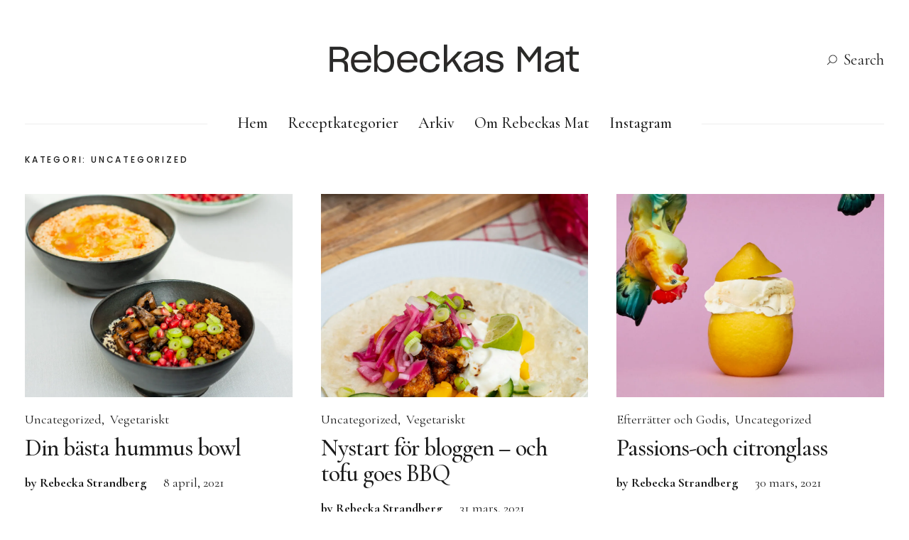

--- FILE ---
content_type: text/html; charset=UTF-8
request_url: https://rebeckasmat.se/kategori/uncategorized/
body_size: 3832
content:
<!DOCTYPE html><html lang="sv-SE"><head><style>img.lazy{min-height:1px}</style><link href="https://rebeckasmat.se/wp-content/plugins/w3-total-cache/pub/js/lazyload.min.js" as="script"><meta charset='UTF-8'><meta name='viewport' content='width=device-width, initial-scale=1, minimum-scale=1'><link rel='profile' href='http://gmpg.org/xfn/11'><link rel='pingback' href='https://rebeckasmat.se/xmlrpc.php'><link media="all" href="https://rebeckasmat.se/wp-content/cache/autoptimize/css/autoptimize_49dbb5baf9e4643a5f66032351adfc0d.css" rel="stylesheet"><title>Uncategorized &#8211; Rebeckas Mat</title><meta name='robots' content='max-image-preview:large' /><link rel='dns-prefetch' href='//fonts.googleapis.com' /><link rel="alternate" type="application/rss+xml" title="Rebeckas Mat &raquo; flöde" href="https://rebeckasmat.se/feed/" /><link rel="alternate" type="application/rss+xml" title="Rebeckas Mat &raquo; kommentarsflöde" href="https://rebeckasmat.se/comments/feed/" /><link rel="alternate" type="application/rss+xml" title="Rebeckas Mat &raquo; Uncategorized kategoriflöde" href="https://rebeckasmat.se/kategori/uncategorized/feed/" /><link rel='stylesheet' id='rosemarie-fonts-css'  href='//fonts.googleapis.com/css?family=Poppins%3A400%2C500%2C700%7CCormorant+Garamond%3A400%2C500%2C700%2C400i%2C500i%2C700i%26subset%3Dlatin%2Clatin-ext&#038;ver=1.0'  media='all' /> <script src='https://rebeckasmat.se/wp-includes/js/jquery/jquery.min.js?ver=3.5.1' id='jquery-core-js'></script> <link rel="https://api.w.org/" href="https://rebeckasmat.se/wp-json/" /><link rel="alternate" type="application/json" href="https://rebeckasmat.se/wp-json/wp/v2/categories/1" /><link rel="EditURI" type="application/rsd+xml" title="RSD" href="https://rebeckasmat.se/xmlrpc.php?rsd" /><link rel="wlwmanifest" type="application/wlwmanifest+xml" href="https://rebeckasmat.se/wp-includes/wlwmanifest.xml" /><meta name="generator" content="WordPress 5.7.14" /></head><body class="archive category category-uncategorized category-1 wp-custom-logo wp-embed-responsive"> <a class='skip-link screen-reader-text' href='#content'>Skip to content</a><div class='js-off-canvas-container c-off-canvas-container'><header class='c-header'><div class='o-grid c-header-top'><div class='o-grid__col o-grid__col--1-4-m'></div><div class='o-grid__col o-grid__col--3-4-s o-grid__col--2-4-m'> <a href="https://rebeckasmat.se/" class="c-logo-img-link" rel="home"><img width="370" height="70" src="data:image/svg+xml,%3Csvg%20xmlns='http://www.w3.org/2000/svg'%20viewBox='0%200%20370%2070'%3E%3C/svg%3E" data-src="https://ik.imagekit.io/p17hu2sedus/wp-content/uploads/2021/01/cropped-rm-logo.png" class="c-logo-img lazy" alt="Rebeckas Mat" data-srcset="https://ik.imagekit.io/p17hu2sedus/wp-content/uploads/2021/01/cropped-rm-logo.png 370w, https://ik.imagekit.io/p17hu2sedus/wp-content/uploads/2021/01/cropped-rm-logo-300x57.png 300w" data-sizes="(max-width: 370px) 100vw, 370px" /></a></div><div class='o-grid__col o-grid__col--1-4-m'><div class="c-search-wrapper"> <a href="#" aria-label="Search" class='c-search-toggle js-search-toggle'><div class='icon c-search-toggle__icon'> <svg xmlns="http://www.w3.org/2000/svg" viewBox="0 0 50 50"><path d="M23 36c-7.2 0-13-5.8-13-13s5.8-13 13-13 13 5.8 13 13-5.8 13-13 13zm0-24c-6.1 0-11 4.9-11 11s4.9 11 11 11 11-4.9 11-11-4.9-11-11-11z"/><path d="M32.682 31.267l8.98 8.98-1.414 1.414-8.98-8.98z"/></svg></div> <span>Search</span> </a></div></div></div><div class='o-grid'><div class='o-grid__col o-grid__col--1-4-s o-grid__col--3-4-l o-grid__col--full'><div class='c-off-canvas-content js-off-canvas-content'> <label class='js-off-canvas-toggle c-off-canvas-toggle c-off-canvas-toggle--close'> <span class='c-off-canvas-toggle__icon'></span> </label><div class='o-grid__col o-grid__col--4-4-s o-grid__col--3-4-l o-grid__col--full'><h2 class='screen-reader-text'>Primary Navigation</h2><nav class='c-nav-wrap'><ul class='c-nav o-plain-list'><li id="menu-item-1555" class="menu-item menu-item-type-custom menu-item-object-custom menu-item-home menu-item-1555"><a href="https://rebeckasmat.se"><span>Hem</span></a></li><li id="menu-item-165" class="menu-item menu-item-type-custom menu-item-object-custom menu-item-has-children menu-item-165"><a href="#"><span>Receptkategorier</span></a><ul class="sub-menu"><li id="menu-item-164" class="menu-item menu-item-type-taxonomy menu-item-object-category menu-item-164"><a href="https://rebeckasmat.se/kategori/vegetariskt/"><span>Vegetariskt</span></a></li><li id="menu-item-222" class="menu-item menu-item-type-taxonomy menu-item-object-category menu-item-222"><a href="https://rebeckasmat.se/kategori/fisk/"><span>Fisk</span></a></li><li id="menu-item-162" class="menu-item menu-item-type-taxonomy menu-item-object-category menu-item-162"><a href="https://rebeckasmat.se/kategori/smaplock-och-tillbehor/"><span>Småplock och Tillbehör</span></a></li><li id="menu-item-268" class="menu-item menu-item-type-taxonomy menu-item-object-category menu-item-268"><a href="https://rebeckasmat.se/kategori/frukost/"><span>Frukost</span></a></li><li id="menu-item-159" class="menu-item menu-item-type-taxonomy menu-item-object-category menu-item-159"><a href="https://rebeckasmat.se/kategori/efterratter-och-godis/"><span>Efterrätter och Godis</span></a></li><li id="menu-item-158" class="menu-item menu-item-type-taxonomy menu-item-object-category menu-item-158"><a href="https://rebeckasmat.se/kategori/brod-och-kakor/"><span>Bröd och Kakor</span></a></li></ul></li><li id="menu-item-155" class="menu-item menu-item-type-post_type menu-item-object-page menu-item-155"><a href="https://rebeckasmat.se/arkiv/"><span>Arkiv</span></a></li><li id="menu-item-157" class="menu-item menu-item-type-post_type menu-item-object-page menu-item-157"><a href="https://rebeckasmat.se/om-rebeckas-mat/"><span>Om Rebeckas Mat</span></a></li><li id="menu-item-1070" class="menu-item menu-item-type-custom menu-item-object-custom menu-item-1070"><a href="http://instagram.com/rebeckasmat"><span>Instagram</span></a></li></ul></nav></div></div> <label class='js-off-canvas-toggle c-off-canvas-toggle' aria-label="Toggle navigation"> <span class='c-off-canvas-toggle__icon'></span> </label></div></div></header><div class='c-search js-search'><form class='c-search__form' method='get' action='https://rebeckasmat.se/'> <input type='search' name='s' class='c-search__input js-search-input' placeholder='Search...' aria-label='Search'></form> <a aria-label='Close' class='c-search__close js-search-close'><div data-icon='ei-close' data-size='s'></div> </a></div><div class='o-wrapper' id='content'><div class='o-grid'><div class='o-grid__col o-grid__col--full'><div class='c-archive'><h4 class='c-archive__title'>Kategori: <span>Uncategorized</span></h4></div></div></div><div class='o-grid js-grid'><div class="o-grid__col o-grid__col--4-4-s o-grid__col--2-4-m o-grid__col--1-3-l c-post-card-wrap js-post-card-wrap post-1578 post type-post status-publish format-standard has-post-thumbnail hentry category-uncategorized category-vegetariskt tag-bowl tag-hummus tag-svamp tag-vego tag-vegomiddag"><div class='c-post-card '><div class='c-post-card__media'> <a href="https://rebeckasmat.se/din-basta-hummus-bowl/" class='c-post-card__image js-fadein lazy' style='' data-bg='https://ik.imagekit.io/p17hu2sedus/wp-content/uploads/2021/03/DSC_5099-1300x865.jpg' aria-label="Din bästa hummus bowl"> <span title="Featured Post"> <span class='c-post-card--featured__icon' data-icon='ei-star' data-size='s'></span> </span> </a></div><div class="c-post-card__content  "><div class='c-post-card__tags'> <a href="https://rebeckasmat.se/kategori/uncategorized/" rel="category tag">Uncategorized</a>, <a href="https://rebeckasmat.se/kategori/vegetariskt/" rel="category tag">Vegetariskt</a></div><h2 class='c-post-card__title'> <a href="https://rebeckasmat.se/din-basta-hummus-bowl/" class='c-post-card__title-link'>Din bästa hummus bowl</a></h2><div class='c-post-card__meta'><div class='c-post-card__author'>by <a href="https://rebeckasmat.se/author/rebecka/" title="Inlägg av Rebecka Strandberg" rel="author">Rebecka Strandberg</a></div> <span class='c-post-card__date'>8 april, 2021</span></div></div></div></div><div class="o-grid__col o-grid__col--4-4-s o-grid__col--2-4-m o-grid__col--1-3-l c-post-card-wrap js-post-card-wrap post-1572 post type-post status-publish format-standard has-post-thumbnail hentry category-uncategorized category-vegetariskt tag-tofu tag-vegomiddag"><div class='c-post-card '><div class='c-post-card__media'> <a href="https://rebeckasmat.se/tofu-goes-bbq/" class='c-post-card__image js-fadein lazy' style='' data-bg='https://ik.imagekit.io/p17hu2sedus/wp-content/uploads/2021/03/DSC_5067-1300x865.jpg' aria-label="Nystart för bloggen &#8211; och tofu goes BBQ"> <span title="Featured Post"> <span class='c-post-card--featured__icon' data-icon='ei-star' data-size='s'></span> </span> </a></div><div class="c-post-card__content  "><div class='c-post-card__tags'> <a href="https://rebeckasmat.se/kategori/uncategorized/" rel="category tag">Uncategorized</a>, <a href="https://rebeckasmat.se/kategori/vegetariskt/" rel="category tag">Vegetariskt</a></div><h2 class='c-post-card__title'> <a href="https://rebeckasmat.se/tofu-goes-bbq/" class='c-post-card__title-link'>Nystart för bloggen &#8211; och tofu goes BBQ</a></h2><div class='c-post-card__meta'><div class='c-post-card__author'>by <a href="https://rebeckasmat.se/author/rebecka/" title="Inlägg av Rebecka Strandberg" rel="author">Rebecka Strandberg</a></div> <span class='c-post-card__date'>31 mars, 2021</span></div></div></div></div><div class="o-grid__col o-grid__col--4-4-s o-grid__col--2-4-m o-grid__col--1-3-l c-post-card-wrap js-post-card-wrap post-1570 post type-post status-publish format-standard has-post-thumbnail hentry category-efterratter-och-godis category-uncategorized tag-citron tag-dessert tag-glass tag-pask tag-passionsfrukt"><div class='c-post-card '><div class='c-post-card__media'> <a href="https://rebeckasmat.se/passions-och-citronglass/" class='c-post-card__image js-fadein lazy' style='' data-bg='https://ik.imagekit.io/p17hu2sedus/wp-content/uploads/2021/03/Paskbomb-scaled-e1617133996214-1300x865.jpg' aria-label="Passions-och citronglass"> <span title="Featured Post"> <span class='c-post-card--featured__icon' data-icon='ei-star' data-size='s'></span> </span> </a></div><div class="c-post-card__content  "><div class='c-post-card__tags'> <a href="https://rebeckasmat.se/kategori/efterratter-och-godis/" rel="category tag">Efterrätter och Godis</a>, <a href="https://rebeckasmat.se/kategori/uncategorized/" rel="category tag">Uncategorized</a></div><h2 class='c-post-card__title'> <a href="https://rebeckasmat.se/passions-och-citronglass/" class='c-post-card__title-link'>Passions-och citronglass</a></h2><div class='c-post-card__meta'><div class='c-post-card__author'>by <a href="https://rebeckasmat.se/author/rebecka/" title="Inlägg av Rebecka Strandberg" rel="author">Rebecka Strandberg</a></div> <span class='c-post-card__date'>30 mars, 2021</span></div></div></div></div><div class="o-grid__col o-grid__col--4-4-s o-grid__col--2-4-m o-grid__col--1-3-l c-post-card-wrap js-post-card-wrap post-1407 post type-post status-publish format-standard has-post-thumbnail hentry category-smaplock-och-tillbehor category-uncategorized category-vegetariskt tag-artor tag-glutenfritt tag-hirs tag-vego"><div class='c-post-card '><div class='c-post-card__media'> <a href="https://rebeckasmat.se/grona-artbiffar-med-hirs-och-mynta/" class='c-post-card__image js-fadein lazy' style='' data-bg='https://ik.imagekit.io/p17hu2sedus/wp-content/uploads/2016/01/img_3188-1.jpeg' aria-label="Gröna ärtbiffar med hirs och mynta"> <span title="Featured Post"> <span class='c-post-card--featured__icon' data-icon='ei-star' data-size='s'></span> </span> </a></div><div class="c-post-card__content  "><div class='c-post-card__tags'> <a href="https://rebeckasmat.se/kategori/smaplock-och-tillbehor/" rel="category tag">Småplock och Tillbehör</a>, <a href="https://rebeckasmat.se/kategori/uncategorized/" rel="category tag">Uncategorized</a>, <a href="https://rebeckasmat.se/kategori/vegetariskt/" rel="category tag">Vegetariskt</a></div><h2 class='c-post-card__title'> <a href="https://rebeckasmat.se/grona-artbiffar-med-hirs-och-mynta/" class='c-post-card__title-link'>Gröna ärtbiffar med hirs och mynta</a></h2><div class='c-post-card__meta'><div class='c-post-card__author'>by <a href="https://rebeckasmat.se/author/rebecka/" title="Inlägg av Rebecka Strandberg" rel="author">Rebecka Strandberg</a></div> <span class='c-post-card__date'>23 januari, 2016</span></div></div></div></div><div class="o-grid__col o-grid__col--4-4-s o-grid__col--2-4-m o-grid__col--1-3-l c-post-card-wrap js-post-card-wrap post-1335 post type-post status-publish format-standard has-post-thumbnail hentry category-uncategorized tag-flader tag-fladersaft tag-saft tag-sommar"><div class='c-post-card '><div class='c-post-card__media'> <a href="https://rebeckasmat.se/fladersaft/" class='c-post-card__image js-fadein lazy' style='' data-bg='https://ik.imagekit.io/p17hu2sedus/wp-content/uploads/2015/07/IMG_2680.jpg' aria-label="Flädertider"> <span title="Featured Post"> <span class='c-post-card--featured__icon' data-icon='ei-star' data-size='s'></span> </span> </a></div><div class="c-post-card__content  "><div class='c-post-card__tags'> <a href="https://rebeckasmat.se/kategori/uncategorized/" rel="category tag">Uncategorized</a></div><h2 class='c-post-card__title'> <a href="https://rebeckasmat.se/fladersaft/" class='c-post-card__title-link'>Flädertider</a></h2><div class='c-post-card__meta'><div class='c-post-card__author'>by <a href="https://rebeckasmat.se/author/rebecka/" title="Inlägg av Rebecka Strandberg" rel="author">Rebecka Strandberg</a></div> <span class='c-post-card__date'>2 juli, 2015</span></div></div></div></div><div class="o-grid__col o-grid__col--4-4-s o-grid__col--2-4-m o-grid__col--1-3-l c-post-card-wrap js-post-card-wrap post-1083 post type-post status-publish format-standard has-post-thumbnail hentry category-uncategorized"><div class='c-post-card '><div class='c-post-card__media'> <a href="https://rebeckasmat.se/rebeckas-mat-pa-instagram/" class='c-post-card__image js-fadein lazy' style='' data-bg='https://ik.imagekit.io/p17hu2sedus/wp-content/uploads/2014/10/IMG_2530.jpg' aria-label="Rebeckas mat på Instagram"> <span title="Featured Post"> <span class='c-post-card--featured__icon' data-icon='ei-star' data-size='s'></span> </span> </a></div><div class="c-post-card__content  "><div class='c-post-card__tags'> <a href="https://rebeckasmat.se/kategori/uncategorized/" rel="category tag">Uncategorized</a></div><h2 class='c-post-card__title'> <a href="https://rebeckasmat.se/rebeckas-mat-pa-instagram/" class='c-post-card__title-link'>Rebeckas mat på Instagram</a></h2><div class='c-post-card__meta'><div class='c-post-card__author'>by <a href="https://rebeckasmat.se/author/rebecka/" title="Inlägg av Rebecka Strandberg" rel="author">Rebecka Strandberg</a></div> <span class='c-post-card__date'>11 oktober, 2014</span></div></div></div></div><div class="o-grid__col o-grid__col--4-4-s o-grid__col--2-4-m o-grid__col--1-3-l c-post-card-wrap js-post-card-wrap post-1072 post type-post status-publish format-standard hentry category-uncategorized"><div class='c-post-card '><div class="c-post-card__content c-post-card__content--raw "> <span class='c-post-card--featured__icon' data-icon='ei-star' data-size='s'></span><div class='c-post-card__tags'> <a href="https://rebeckasmat.se/kategori/uncategorized/" rel="category tag">Uncategorized</a></div><h2 class='c-post-card__title'> <a href="https://rebeckasmat.se/matbloggspriset/" class='c-post-card__title-link'>Nominera Rebeckas Mat till Matbloggspriset!</a></h2><div class='c-post-card__meta'><div class='c-post-card__author'>by <a href="https://rebeckasmat.se/author/rebecka/" title="Inlägg av Rebecka Strandberg" rel="author">Rebecka Strandberg</a></div> <span class='c-post-card__date'>7 oktober, 2014</span></div></div></div></div><div class="o-grid__col o-grid__col--4-4-s o-grid__col--2-4-m o-grid__col--1-3-l c-post-card-wrap js-post-card-wrap post-608 post type-post status-publish format-standard hentry category-uncategorized tag-fransk-mat tag-paris tag-resa"><div class='c-post-card '><div class="c-post-card__content c-post-card__content--raw "> <span class='c-post-card--featured__icon' data-icon='ei-star' data-size='s'></span><div class='c-post-card__tags'> <a href="https://rebeckasmat.se/kategori/uncategorized/" rel="category tag">Uncategorized</a></div><h2 class='c-post-card__title'> <a href="https://rebeckasmat.se/paris/" class='c-post-card__title-link'>Paris</a></h2><div class='c-post-card__meta'><div class='c-post-card__author'>by <a href="https://rebeckasmat.se/author/rebecka/" title="Inlägg av Rebecka Strandberg" rel="author">Rebecka Strandberg</a></div> <span class='c-post-card__date'>16 april, 2014</span></div></div></div></div><div class="o-grid__col o-grid__col--4-4-s o-grid__col--2-4-m o-grid__col--1-3-l c-post-card-wrap js-post-card-wrap post-78 post type-post status-publish format-standard has-post-thumbnail hentry category-uncategorized tag-granatapple tag-istanbul tag-mikla tag-turkiet"><div class='c-post-card '><div class='c-post-card__media'> <a href="https://rebeckasmat.se/istanbul/" class='c-post-card__image js-fadein lazy' style='' data-bg='https://ik.imagekit.io/p17hu2sedus/wp-content/uploads/2014/02/Photo-2014-01-04-22-26-35-e1393101261162.jpg' aria-label="Istanbul"> <span title="Featured Post"> <span class='c-post-card--featured__icon' data-icon='ei-star' data-size='s'></span> </span> </a></div><div class="c-post-card__content  "><div class='c-post-card__tags'> <a href="https://rebeckasmat.se/kategori/uncategorized/" rel="category tag">Uncategorized</a></div><h2 class='c-post-card__title'> <a href="https://rebeckasmat.se/istanbul/" class='c-post-card__title-link'>Istanbul</a></h2><div class='c-post-card__meta'><div class='c-post-card__author'>by <a href="https://rebeckasmat.se/author/rebecka/" title="Inlägg av Rebecka Strandberg" rel="author">Rebecka Strandberg</a></div> <span class='c-post-card__date'>1 februari, 2014</span></div></div></div></div></div><div class='o-grid'></div></div><footer class='c-footer'><div class='o-grid'><div class='o-grid__col o-grid__col--full'><div class='o-grid'><div class='o-grid__col o-grid__col--4-4-s o-grid__col--3-4-m'><div class='c-footer__copyright'> <span>Copyright &copy; 2026 Rebeckas Mat</span></div></div><div class='o-grid__col o-grid__col--4-4-s o-grid__col--1-4-m'></div></div></div></div></footer> <a href="#" aria-label="Back to Top" id="back-to-top"> <span> <svg version="1.1" xmlns="http://www.w3.org/2000/svg" xmlns:xlink="http://www.w3.org/1999/xlink" width="20" height="20" viewBox="0 0 20 20"> <path d="M9.146 0.646l-6 6c-0.195 0.195-0.195 0.512 0 0.707s0.512 0.195 0.707 0l5.146-5.146v16.293c0 0.276 0.224 0.5 0.5 0.5s0.5-0.224 0.5-0.5v-16.293l5.146 5.146c0.195 0.195 0.512 0.195 0.707 0 0.098-0.098 0.146-0.226 0.146-0.354s-0.049-0.256-0.146-0.354l-6-6c-0.195-0.195-0.512-0.195-0.707 0z" fill="#1a1a1a"></path> </svg> </span> </a></div>  <script id='rosemarie-main-script-js-extra'>var rosemarie_config = {"rosemarie_page_number_max":"1","rosemarie_page_number_next":"2","rosemarie_page_link_next":"https:\/\/rebeckasmat.se\/kategori\/uncategorized\/page\/9999999999\/","rosemarie_load_more":"Older Posts","rosemarie_loading":"Loading ..."};</script> <script defer src="https://rebeckasmat.se/wp-content/cache/autoptimize/js/autoptimize_d1f0f9217da2023ed2f2fa88d8e52a97.js"></script><script>window.w3tc_lazyload=1,window.lazyLoadOptions={elements_selector:".lazy",callback_loaded:function(t){var e;try{e=new CustomEvent("w3tc_lazyload_loaded",{detail:{e:t}})}catch(a){(e=document.createEvent("CustomEvent")).initCustomEvent("w3tc_lazyload_loaded",!1,!1,{e:t})}window.dispatchEvent(e)}}</script><script async src="https://rebeckasmat.se/wp-content/plugins/w3-total-cache/pub/js/lazyload.min.js"></script></body></html>
<!--
Performance optimized by W3 Total Cache. Learn more: https://www.boldgrid.com/w3-total-cache/?utm_source=w3tc&utm_medium=footer_comment&utm_campaign=free_plugin

Page Caching using Disk: Enhanced 
Lazy Loading

Served from: rebeckasmat.se @ 2026-01-22 02:37:25 by W3 Total Cache
-->

--- FILE ---
content_type: text/css
request_url: https://rebeckasmat.se/wp-content/cache/autoptimize/css/autoptimize_49dbb5baf9e4643a5f66032351adfc0d.css
body_size: 34104
content:
@charset "UTF-8";#start-resizable-editor-section{display:none}.wp-block-audio figcaption{margin-top:.5em;margin-bottom:1em}.wp-block-audio audio{width:100%;min-width:300px}.wp-block-button__link{color:#fff;background-color:#32373c;border:none;border-radius:1.55em;box-shadow:none;cursor:pointer;display:inline-block;font-size:1.125em;padding:.667em 1.333em;text-align:center;text-decoration:none;overflow-wrap:break-word}.wp-block-button__link:active,.wp-block-button__link:focus,.wp-block-button__link:hover,.wp-block-button__link:visited{color:#fff}.wp-block-button__link.aligncenter{text-align:center}.wp-block-button__link.alignright{text-align:right}.wp-block-buttons>.wp-block-button.has-custom-width{max-width:none}.wp-block-buttons>.wp-block-button.has-custom-width .wp-block-button__link{width:100%}.wp-block-buttons>.wp-block-button.wp-block-button__width-25{width:calc(25% - .5em)}.wp-block-buttons>.wp-block-button.wp-block-button__width-50{width:calc(50% - .5em)}.wp-block-buttons>.wp-block-button.wp-block-button__width-75{width:calc(75% - .5em)}.wp-block-buttons>.wp-block-button.wp-block-button__width-100{margin-right:0;width:100%}.wp-block-button.is-style-squared,.wp-block-button__link.wp-block-button.is-style-squared{border-radius:0}.wp-block-button.no-border-radius,.wp-block-button__link.no-border-radius{border-radius:0!important}.is-style-outline>.wp-block-button__link,.wp-block-button__link.is-style-outline{border:2px solid}.is-style-outline>.wp-block-button__link:not(.has-text-color),.wp-block-button__link.is-style-outline:not(.has-text-color){color:#32373c}.is-style-outline>.wp-block-button__link:not(.has-background),.wp-block-button__link.is-style-outline:not(.has-background){background-color:transparent}.wp-block-buttons{display:flex;flex-direction:row;flex-wrap:wrap}.wp-block-buttons.is-vertical{flex-direction:column}.wp-block-buttons.is-vertical>.wp-block-button{margin-right:0}.wp-block-buttons.is-vertical>.wp-block-button:last-child{margin-bottom:0}.wp-block-buttons>.wp-block-button{display:inline-block;margin-left:0;margin-right:.5em;margin-bottom:.5em}.wp-block-buttons>.wp-block-button:last-child{margin-right:0}.wp-block-buttons.is-content-justification-left{justify-content:flex-start}.wp-block-buttons.is-content-justification-left.is-vertical{align-items:flex-start}.wp-block-buttons.is-content-justification-center{justify-content:center}.wp-block-buttons.is-content-justification-center.is-vertical{align-items:center}.wp-block-buttons.is-content-justification-right{justify-content:flex-end}.wp-block-buttons.is-content-justification-right>.wp-block-button{margin-left:.5em;margin-right:0}.wp-block-buttons.is-content-justification-right>.wp-block-button:first-child{margin-left:0}.wp-block-buttons.is-content-justification-right.is-vertical{align-items:flex-end}.wp-block-buttons.is-content-justification-space-between{justify-content:space-between}.wp-block-buttons.aligncenter{text-align:center}.wp-block-buttons.alignleft .wp-block-button{margin-left:0;margin-right:.5em}.wp-block-buttons.alignleft .wp-block-button:last-child{margin-right:0}.wp-block-buttons.alignright .wp-block-button{margin-right:0;margin-left:.5em}.wp-block-buttons.alignright .wp-block-button:first-child{margin-left:0}.wp-block-buttons:not(.is-content-justification-space-between,.is-content-justification-right,.is-content-justification-left,.is-content-justification-center) .wp-block-button.aligncenter{margin-left:auto;margin-right:auto;margin-bottom:.5em;width:100%}.wp-block-calendar{text-align:center}.wp-block-calendar tbody td,.wp-block-calendar th{padding:.25em;border:1px solid #ddd}.wp-block-calendar tfoot td{border:none}.wp-block-calendar table{width:100%;border-collapse:collapse}.wp-block-calendar table th{font-weight:400;background:#ddd}.wp-block-calendar a{text-decoration:underline}.wp-block-calendar table caption,.wp-block-calendar table tbody{color:#40464d}.wp-block-categories.alignleft{margin-right:2em}.wp-block-categories.alignright{margin-left:2em}.wp-block-code code{display:block;white-space:pre-wrap;overflow-wrap:break-word}.wp-block-columns{display:flex;margin-bottom:1.75em;flex-wrap:wrap}@media (min-width:782px){.wp-block-columns{flex-wrap:nowrap}}.wp-block-columns.has-background{padding:1.25em 2.375em}.wp-block-columns.are-vertically-aligned-top{align-items:flex-start}.wp-block-columns.are-vertically-aligned-center{align-items:center}.wp-block-columns.are-vertically-aligned-bottom{align-items:flex-end}.wp-block-column{flex-grow:1;min-width:0;word-break:break-word;overflow-wrap:break-word}@media (max-width:599px){.wp-block-column{flex-basis:100%!important}}@media (min-width:600px) and (max-width:781px){.wp-block-column:not(:only-child){flex-basis:calc(50% - 1em)!important;flex-grow:0}.wp-block-column:nth-child(2n){margin-left:2em}}@media (min-width:782px){.wp-block-column{flex-basis:0;flex-grow:1}.wp-block-column[style*=flex-basis]{flex-grow:0}.wp-block-column:not(:first-child){margin-left:2em}}.wp-block-column.is-vertically-aligned-top{align-self:flex-start}.wp-block-column.is-vertically-aligned-center{-ms-grid-row-align:center;align-self:center}.wp-block-column.is-vertically-aligned-bottom{align-self:flex-end}.wp-block-column.is-vertically-aligned-bottom,.wp-block-column.is-vertically-aligned-center,.wp-block-column.is-vertically-aligned-top{width:100%}.wp-block-cover,.wp-block-cover-image{position:relative;background-size:cover;background-position:50%;min-height:430px;width:100%;display:flex;justify-content:center;align-items:center;padding:1em;box-sizing:border-box}.wp-block-cover-image.has-parallax,.wp-block-cover.has-parallax{background-attachment:fixed}@supports (-webkit-overflow-scrolling:touch){.wp-block-cover-image.has-parallax,.wp-block-cover.has-parallax{background-attachment:scroll}}@media (prefers-reduced-motion:reduce){.wp-block-cover-image.has-parallax,.wp-block-cover.has-parallax{background-attachment:scroll}}.wp-block-cover-image.is-repeated,.wp-block-cover.is-repeated{background-repeat:repeat;background-size:auto}.wp-block-cover-image.has-background-dim:not([class*=-background-color]),.wp-block-cover.has-background-dim:not([class*=-background-color]){background-color:#000}.wp-block-cover-image.has-background-dim:before,.wp-block-cover.has-background-dim:before{content:"";background-color:inherit}.wp-block-cover-image.has-background-dim:not(.has-background-gradient):before,.wp-block-cover-image .wp-block-cover__gradient-background,.wp-block-cover.has-background-dim:not(.has-background-gradient):before,.wp-block-cover .wp-block-cover__gradient-background{position:absolute;top:0;left:0;bottom:0;right:0;z-index:1;opacity:.5}.wp-block-cover-image.has-background-dim.has-background-dim-10 .wp-block-cover__gradient-background,.wp-block-cover-image.has-background-dim.has-background-dim-10:not(.has-background-gradient):before,.wp-block-cover.has-background-dim.has-background-dim-10 .wp-block-cover__gradient-background,.wp-block-cover.has-background-dim.has-background-dim-10:not(.has-background-gradient):before{opacity:.1}.wp-block-cover-image.has-background-dim.has-background-dim-20 .wp-block-cover__gradient-background,.wp-block-cover-image.has-background-dim.has-background-dim-20:not(.has-background-gradient):before,.wp-block-cover.has-background-dim.has-background-dim-20 .wp-block-cover__gradient-background,.wp-block-cover.has-background-dim.has-background-dim-20:not(.has-background-gradient):before{opacity:.2}.wp-block-cover-image.has-background-dim.has-background-dim-30 .wp-block-cover__gradient-background,.wp-block-cover-image.has-background-dim.has-background-dim-30:not(.has-background-gradient):before,.wp-block-cover.has-background-dim.has-background-dim-30 .wp-block-cover__gradient-background,.wp-block-cover.has-background-dim.has-background-dim-30:not(.has-background-gradient):before{opacity:.3}.wp-block-cover-image.has-background-dim.has-background-dim-40 .wp-block-cover__gradient-background,.wp-block-cover-image.has-background-dim.has-background-dim-40:not(.has-background-gradient):before,.wp-block-cover.has-background-dim.has-background-dim-40 .wp-block-cover__gradient-background,.wp-block-cover.has-background-dim.has-background-dim-40:not(.has-background-gradient):before{opacity:.4}.wp-block-cover-image.has-background-dim.has-background-dim-50 .wp-block-cover__gradient-background,.wp-block-cover-image.has-background-dim.has-background-dim-50:not(.has-background-gradient):before,.wp-block-cover.has-background-dim.has-background-dim-50 .wp-block-cover__gradient-background,.wp-block-cover.has-background-dim.has-background-dim-50:not(.has-background-gradient):before{opacity:.5}.wp-block-cover-image.has-background-dim.has-background-dim-60 .wp-block-cover__gradient-background,.wp-block-cover-image.has-background-dim.has-background-dim-60:not(.has-background-gradient):before,.wp-block-cover.has-background-dim.has-background-dim-60 .wp-block-cover__gradient-background,.wp-block-cover.has-background-dim.has-background-dim-60:not(.has-background-gradient):before{opacity:.6}.wp-block-cover-image.has-background-dim.has-background-dim-70 .wp-block-cover__gradient-background,.wp-block-cover-image.has-background-dim.has-background-dim-70:not(.has-background-gradient):before,.wp-block-cover.has-background-dim.has-background-dim-70 .wp-block-cover__gradient-background,.wp-block-cover.has-background-dim.has-background-dim-70:not(.has-background-gradient):before{opacity:.7}.wp-block-cover-image.has-background-dim.has-background-dim-80 .wp-block-cover__gradient-background,.wp-block-cover-image.has-background-dim.has-background-dim-80:not(.has-background-gradient):before,.wp-block-cover.has-background-dim.has-background-dim-80 .wp-block-cover__gradient-background,.wp-block-cover.has-background-dim.has-background-dim-80:not(.has-background-gradient):before{opacity:.8}.wp-block-cover-image.has-background-dim.has-background-dim-90 .wp-block-cover__gradient-background,.wp-block-cover-image.has-background-dim.has-background-dim-90:not(.has-background-gradient):before,.wp-block-cover.has-background-dim.has-background-dim-90 .wp-block-cover__gradient-background,.wp-block-cover.has-background-dim.has-background-dim-90:not(.has-background-gradient):before{opacity:.9}.wp-block-cover-image.has-background-dim.has-background-dim-100 .wp-block-cover__gradient-background,.wp-block-cover-image.has-background-dim.has-background-dim-100:not(.has-background-gradient):before,.wp-block-cover.has-background-dim.has-background-dim-100 .wp-block-cover__gradient-background,.wp-block-cover.has-background-dim.has-background-dim-100:not(.has-background-gradient):before{opacity:1}.wp-block-cover-image.alignleft,.wp-block-cover-image.alignright,.wp-block-cover.alignleft,.wp-block-cover.alignright{max-width:420px;width:100%}.wp-block-cover-image:after,.wp-block-cover:after{display:block;content:"";font-size:0;min-height:inherit}@supports ((position:-webkit-sticky) or (position:sticky)){.wp-block-cover-image:after,.wp-block-cover:after{content:none}}.wp-block-cover-image.aligncenter,.wp-block-cover-image.alignleft,.wp-block-cover-image.alignright,.wp-block-cover.aligncenter,.wp-block-cover.alignleft,.wp-block-cover.alignright{display:flex}.wp-block-cover-image .wp-block-cover__inner-container,.wp-block-cover .wp-block-cover__inner-container{width:100%;z-index:1;color:#fff}.wp-block-cover-image .wp-block-subhead:not(.has-text-color),.wp-block-cover-image h1:not(.has-text-color),.wp-block-cover-image h2:not(.has-text-color),.wp-block-cover-image h3:not(.has-text-color),.wp-block-cover-image h4:not(.has-text-color),.wp-block-cover-image h5:not(.has-text-color),.wp-block-cover-image h6:not(.has-text-color),.wp-block-cover-image p:not(.has-text-color),.wp-block-cover .wp-block-subhead:not(.has-text-color),.wp-block-cover h1:not(.has-text-color),.wp-block-cover h2:not(.has-text-color),.wp-block-cover h3:not(.has-text-color),.wp-block-cover h4:not(.has-text-color),.wp-block-cover h5:not(.has-text-color),.wp-block-cover h6:not(.has-text-color),.wp-block-cover p:not(.has-text-color){color:inherit}.wp-block-cover-image.is-position-top-left,.wp-block-cover.is-position-top-left{align-items:flex-start;justify-content:flex-start}.wp-block-cover-image.is-position-top-center,.wp-block-cover.is-position-top-center{align-items:flex-start;justify-content:center}.wp-block-cover-image.is-position-top-right,.wp-block-cover.is-position-top-right{align-items:flex-start;justify-content:flex-end}.wp-block-cover-image.is-position-center-left,.wp-block-cover.is-position-center-left{align-items:center;justify-content:flex-start}.wp-block-cover-image.is-position-center-center,.wp-block-cover.is-position-center-center{align-items:center;justify-content:center}.wp-block-cover-image.is-position-center-right,.wp-block-cover.is-position-center-right{align-items:center;justify-content:flex-end}.wp-block-cover-image.is-position-bottom-left,.wp-block-cover.is-position-bottom-left{align-items:flex-end;justify-content:flex-start}.wp-block-cover-image.is-position-bottom-center,.wp-block-cover.is-position-bottom-center{align-items:flex-end;justify-content:center}.wp-block-cover-image.is-position-bottom-right,.wp-block-cover.is-position-bottom-right{align-items:flex-end;justify-content:flex-end}.wp-block-cover-image.has-custom-content-position.has-custom-content-position .wp-block-cover__inner-container,.wp-block-cover.has-custom-content-position.has-custom-content-position .wp-block-cover__inner-container{margin:0;width:auto}.wp-block-cover-image img.wp-block-cover__image-background,.wp-block-cover-image video.wp-block-cover__video-background,.wp-block-cover img.wp-block-cover__image-background,.wp-block-cover video.wp-block-cover__video-background{position:absolute;top:0;left:0;right:0;bottom:0;margin:0;padding:0;width:100%;height:100%;max-width:none;max-height:none;-o-object-fit:cover;object-fit:cover;outline:none;border:none;box-shadow:none}.wp-block-cover__image-background,.wp-block-cover__video-background{z-index:0}.wp-block-cover-image-text,.wp-block-cover-image-text a,.wp-block-cover-image-text a:active,.wp-block-cover-image-text a:focus,.wp-block-cover-image-text a:hover,.wp-block-cover-text,.wp-block-cover-text a,.wp-block-cover-text a:active,.wp-block-cover-text a:focus,.wp-block-cover-text a:hover,section.wp-block-cover-image h2,section.wp-block-cover-image h2 a,section.wp-block-cover-image h2 a:active,section.wp-block-cover-image h2 a:focus,section.wp-block-cover-image h2 a:hover{color:#fff}.wp-block-cover-image .wp-block-cover.has-left-content{justify-content:flex-start}.wp-block-cover-image .wp-block-cover.has-right-content{justify-content:flex-end}.wp-block-cover-image.has-left-content .wp-block-cover-image-text,.wp-block-cover.has-left-content .wp-block-cover-text,section.wp-block-cover-image.has-left-content>h2{margin-left:0;text-align:left}.wp-block-cover-image.has-right-content .wp-block-cover-image-text,.wp-block-cover.has-right-content .wp-block-cover-text,section.wp-block-cover-image.has-right-content>h2{margin-right:0;text-align:right}.wp-block-cover-image .wp-block-cover-image-text,.wp-block-cover .wp-block-cover-text,section.wp-block-cover-image>h2{font-size:2em;line-height:1.25;z-index:1;margin-bottom:0;max-width:840px;padding:.44em;text-align:center}.wp-block-embed.alignleft,.wp-block-embed.alignright,.wp-block[data-align=left]>[data-type="core/embed"],.wp-block[data-align=right]>[data-type="core/embed"]{max-width:360px;width:100%}.wp-block-embed.alignleft .wp-block-embed__wrapper,.wp-block-embed.alignright .wp-block-embed__wrapper,.wp-block[data-align=left]>[data-type="core/embed"] .wp-block-embed__wrapper,.wp-block[data-align=right]>[data-type="core/embed"] .wp-block-embed__wrapper{min-width:280px}.wp-block-cover .wp-block-embed{min-width:320px;min-height:240px}.wp-block-embed{margin-bottom:1em}.wp-block-embed figcaption{margin-top:.5em;margin-bottom:1em}.wp-block-embed iframe{max-width:100%}.wp-block-embed__wrapper{position:relative}.wp-embed-responsive .wp-has-aspect-ratio .wp-block-embed__wrapper:before{content:"";display:block;padding-top:50%}.wp-embed-responsive .wp-has-aspect-ratio iframe{position:absolute;top:0;right:0;bottom:0;left:0;height:100%;width:100%}.wp-embed-responsive .wp-embed-aspect-21-9 .wp-block-embed__wrapper:before{padding-top:42.85%}.wp-embed-responsive .wp-embed-aspect-18-9 .wp-block-embed__wrapper:before{padding-top:50%}.wp-embed-responsive .wp-embed-aspect-16-9 .wp-block-embed__wrapper:before{padding-top:56.25%}.wp-embed-responsive .wp-embed-aspect-4-3 .wp-block-embed__wrapper:before{padding-top:75%}.wp-embed-responsive .wp-embed-aspect-1-1 .wp-block-embed__wrapper:before{padding-top:100%}.wp-embed-responsive .wp-embed-aspect-9-16 .wp-block-embed__wrapper:before{padding-top:177.77%}.wp-embed-responsive .wp-embed-aspect-1-2 .wp-block-embed__wrapper:before{padding-top:200%}.wp-block-file{margin-bottom:1.5em}.wp-block-file.aligncenter{text-align:center}.wp-block-file.alignright{text-align:right}.wp-block-file .wp-block-file__button{background:#32373c;border-radius:2em;color:#fff;font-size:.8em;padding:.5em 1em}.wp-block-file a.wp-block-file__button{text-decoration:none}.wp-block-file a.wp-block-file__button:active,.wp-block-file a.wp-block-file__button:focus,.wp-block-file a.wp-block-file__button:hover,.wp-block-file a.wp-block-file__button:visited{box-shadow:none;color:#fff;opacity:.85;text-decoration:none}.wp-block-file *+.wp-block-file__button{margin-left:.75em}.blocks-gallery-grid,.wp-block-gallery{display:flex;flex-wrap:wrap;list-style-type:none;padding:0;margin:0}.blocks-gallery-grid .blocks-gallery-image,.blocks-gallery-grid .blocks-gallery-item,.wp-block-gallery .blocks-gallery-image,.wp-block-gallery .blocks-gallery-item{margin:0 1em 1em 0;display:flex;flex-grow:1;flex-direction:column;justify-content:center;position:relative;width:calc(50% - 1em)}.blocks-gallery-grid .blocks-gallery-image:nth-of-type(2n),.blocks-gallery-grid .blocks-gallery-item:nth-of-type(2n),.wp-block-gallery .blocks-gallery-image:nth-of-type(2n),.wp-block-gallery .blocks-gallery-item:nth-of-type(2n){margin-right:0}.blocks-gallery-grid .blocks-gallery-image figure,.blocks-gallery-grid .blocks-gallery-item figure,.wp-block-gallery .blocks-gallery-image figure,.wp-block-gallery .blocks-gallery-item figure{margin:0;height:100%}@supports ((position:-webkit-sticky) or (position:sticky)){.blocks-gallery-grid .blocks-gallery-image figure,.blocks-gallery-grid .blocks-gallery-item figure,.wp-block-gallery .blocks-gallery-image figure,.wp-block-gallery .blocks-gallery-item figure{display:flex;align-items:flex-end;justify-content:flex-start}}.blocks-gallery-grid .blocks-gallery-image img,.blocks-gallery-grid .blocks-gallery-item img,.wp-block-gallery .blocks-gallery-image img,.wp-block-gallery .blocks-gallery-item img{display:block;max-width:100%;height:auto;width:100%}@supports ((position:-webkit-sticky) or (position:sticky)){.blocks-gallery-grid .blocks-gallery-image img,.blocks-gallery-grid .blocks-gallery-item img,.wp-block-gallery .blocks-gallery-image img,.wp-block-gallery .blocks-gallery-item img{width:auto}}.blocks-gallery-grid .blocks-gallery-image figcaption,.blocks-gallery-grid .blocks-gallery-item figcaption,.wp-block-gallery .blocks-gallery-image figcaption,.wp-block-gallery .blocks-gallery-item figcaption{position:absolute;bottom:0;width:100%;max-height:100%;overflow:auto;padding:3em .77em .7em;color:#fff;text-align:center;font-size:.8em;background:linear-gradient(0deg,rgba(0,0,0,.7),rgba(0,0,0,.3) 70%,transparent);box-sizing:border-box;margin:0}.blocks-gallery-grid .blocks-gallery-image figcaption img,.blocks-gallery-grid .blocks-gallery-item figcaption img,.wp-block-gallery .blocks-gallery-image figcaption img,.wp-block-gallery .blocks-gallery-item figcaption img{display:inline}.blocks-gallery-grid figcaption,.wp-block-gallery figcaption{flex-grow:1}.blocks-gallery-grid.is-cropped .blocks-gallery-image a,.blocks-gallery-grid.is-cropped .blocks-gallery-image img,.blocks-gallery-grid.is-cropped .blocks-gallery-item a,.blocks-gallery-grid.is-cropped .blocks-gallery-item img,.wp-block-gallery.is-cropped .blocks-gallery-image a,.wp-block-gallery.is-cropped .blocks-gallery-image img,.wp-block-gallery.is-cropped .blocks-gallery-item a,.wp-block-gallery.is-cropped .blocks-gallery-item img{width:100%}@supports ((position:-webkit-sticky) or (position:sticky)){.blocks-gallery-grid.is-cropped .blocks-gallery-image a,.blocks-gallery-grid.is-cropped .blocks-gallery-image img,.blocks-gallery-grid.is-cropped .blocks-gallery-item a,.blocks-gallery-grid.is-cropped .blocks-gallery-item img,.wp-block-gallery.is-cropped .blocks-gallery-image a,.wp-block-gallery.is-cropped .blocks-gallery-image img,.wp-block-gallery.is-cropped .blocks-gallery-item a,.wp-block-gallery.is-cropped .blocks-gallery-item img{height:100%;flex:1;-o-object-fit:cover;object-fit:cover}}.blocks-gallery-grid.columns-1 .blocks-gallery-image,.blocks-gallery-grid.columns-1 .blocks-gallery-item,.wp-block-gallery.columns-1 .blocks-gallery-image,.wp-block-gallery.columns-1 .blocks-gallery-item{width:100%;margin-right:0}@media (min-width:600px){.blocks-gallery-grid.columns-3 .blocks-gallery-image,.blocks-gallery-grid.columns-3 .blocks-gallery-item,.wp-block-gallery.columns-3 .blocks-gallery-image,.wp-block-gallery.columns-3 .blocks-gallery-item{width:calc(33.33333% - .66667em);margin-right:1em}.blocks-gallery-grid.columns-4 .blocks-gallery-image,.blocks-gallery-grid.columns-4 .blocks-gallery-item,.wp-block-gallery.columns-4 .blocks-gallery-image,.wp-block-gallery.columns-4 .blocks-gallery-item{width:calc(25% - .75em);margin-right:1em}.blocks-gallery-grid.columns-5 .blocks-gallery-image,.blocks-gallery-grid.columns-5 .blocks-gallery-item,.wp-block-gallery.columns-5 .blocks-gallery-image,.wp-block-gallery.columns-5 .blocks-gallery-item{width:calc(20% - .8em);margin-right:1em}.blocks-gallery-grid.columns-6 .blocks-gallery-image,.blocks-gallery-grid.columns-6 .blocks-gallery-item,.wp-block-gallery.columns-6 .blocks-gallery-image,.wp-block-gallery.columns-6 .blocks-gallery-item{width:calc(16.66667% - .83333em);margin-right:1em}.blocks-gallery-grid.columns-7 .blocks-gallery-image,.blocks-gallery-grid.columns-7 .blocks-gallery-item,.wp-block-gallery.columns-7 .blocks-gallery-image,.wp-block-gallery.columns-7 .blocks-gallery-item{width:calc(14.28571% - .85714em);margin-right:1em}.blocks-gallery-grid.columns-8 .blocks-gallery-image,.blocks-gallery-grid.columns-8 .blocks-gallery-item,.wp-block-gallery.columns-8 .blocks-gallery-image,.wp-block-gallery.columns-8 .blocks-gallery-item{width:calc(12.5% - .875em);margin-right:1em}.blocks-gallery-grid.columns-1 .blocks-gallery-image:nth-of-type(1n),.blocks-gallery-grid.columns-1 .blocks-gallery-item:nth-of-type(1n),.blocks-gallery-grid.columns-2 .blocks-gallery-image:nth-of-type(2n),.blocks-gallery-grid.columns-2 .blocks-gallery-item:nth-of-type(2n),.blocks-gallery-grid.columns-3 .blocks-gallery-image:nth-of-type(3n),.blocks-gallery-grid.columns-3 .blocks-gallery-item:nth-of-type(3n),.blocks-gallery-grid.columns-4 .blocks-gallery-image:nth-of-type(4n),.blocks-gallery-grid.columns-4 .blocks-gallery-item:nth-of-type(4n),.blocks-gallery-grid.columns-5 .blocks-gallery-image:nth-of-type(5n),.blocks-gallery-grid.columns-5 .blocks-gallery-item:nth-of-type(5n),.blocks-gallery-grid.columns-6 .blocks-gallery-image:nth-of-type(6n),.blocks-gallery-grid.columns-6 .blocks-gallery-item:nth-of-type(6n),.blocks-gallery-grid.columns-7 .blocks-gallery-image:nth-of-type(7n),.blocks-gallery-grid.columns-7 .blocks-gallery-item:nth-of-type(7n),.blocks-gallery-grid.columns-8 .blocks-gallery-image:nth-of-type(8n),.blocks-gallery-grid.columns-8 .blocks-gallery-item:nth-of-type(8n),.wp-block-gallery.columns-1 .blocks-gallery-image:nth-of-type(1n),.wp-block-gallery.columns-1 .blocks-gallery-item:nth-of-type(1n),.wp-block-gallery.columns-2 .blocks-gallery-image:nth-of-type(2n),.wp-block-gallery.columns-2 .blocks-gallery-item:nth-of-type(2n),.wp-block-gallery.columns-3 .blocks-gallery-image:nth-of-type(3n),.wp-block-gallery.columns-3 .blocks-gallery-item:nth-of-type(3n),.wp-block-gallery.columns-4 .blocks-gallery-image:nth-of-type(4n),.wp-block-gallery.columns-4 .blocks-gallery-item:nth-of-type(4n),.wp-block-gallery.columns-5 .blocks-gallery-image:nth-of-type(5n),.wp-block-gallery.columns-5 .blocks-gallery-item:nth-of-type(5n),.wp-block-gallery.columns-6 .blocks-gallery-image:nth-of-type(6n),.wp-block-gallery.columns-6 .blocks-gallery-item:nth-of-type(6n),.wp-block-gallery.columns-7 .blocks-gallery-image:nth-of-type(7n),.wp-block-gallery.columns-7 .blocks-gallery-item:nth-of-type(7n),.wp-block-gallery.columns-8 .blocks-gallery-image:nth-of-type(8n),.wp-block-gallery.columns-8 .blocks-gallery-item:nth-of-type(8n){margin-right:0}}.blocks-gallery-grid .blocks-gallery-image:last-child,.blocks-gallery-grid .blocks-gallery-item:last-child,.wp-block-gallery .blocks-gallery-image:last-child,.wp-block-gallery .blocks-gallery-item:last-child{margin-right:0}.blocks-gallery-grid.alignleft,.blocks-gallery-grid.alignright,.wp-block-gallery.alignleft,.wp-block-gallery.alignright{max-width:420px;width:100%}.blocks-gallery-grid.aligncenter .blocks-gallery-item figure,.wp-block-gallery.aligncenter .blocks-gallery-item figure{justify-content:center}.wp-block-group{box-sizing:border-box}h1.has-background,h2.has-background,h3.has-background,h4.has-background,h5.has-background,h6.has-background{padding:1.25em 2.375em}.wp-block-image{margin-bottom:1em}.wp-block-image img{max-width:100%}.wp-block-image:not(.is-style-rounded) img{border-radius:inherit}.wp-block-image.aligncenter{text-align:center}.wp-block-image.alignfull img,.wp-block-image.alignwide img{width:100%}.wp-block-image .aligncenter,.wp-block-image .alignleft,.wp-block-image .alignright{display:table}.wp-block-image .aligncenter>figcaption,.wp-block-image .alignleft>figcaption,.wp-block-image .alignright>figcaption{display:table-caption;caption-side:bottom}.wp-block-image .alignleft{float:left;margin:.5em 1em .5em 0}.wp-block-image .alignright{float:right;margin:.5em 0 .5em 1em}.wp-block-image .aligncenter{margin-left:auto;margin-right:auto}.wp-block-image figcaption{margin-top:.5em;margin-bottom:1em}.wp-block-image.is-style-circle-mask img,.wp-block-image.is-style-rounded img{border-radius:9999px}@supports ((-webkit-mask-image:none) or (mask-image:none)) or (-webkit-mask-image:none){.wp-block-image.is-style-circle-mask img{-webkit-mask-image:url('data:image/svg+xml;utf8,<svg viewBox="0 0 100 100" xmlns="http://www.w3.org/2000/svg"><circle cx="50" cy="50" r="50"/></svg>');mask-image:url('data:image/svg+xml;utf8,<svg viewBox="0 0 100 100" xmlns="http://www.w3.org/2000/svg"><circle cx="50" cy="50" r="50"/></svg>');mask-mode:alpha;-webkit-mask-repeat:no-repeat;mask-repeat:no-repeat;-webkit-mask-size:contain;mask-size:contain;-webkit-mask-position:center;mask-position:center;border-radius:0}}.wp-block-latest-comments__comment{line-height:1.1;list-style:none;margin-bottom:1em}.has-avatars .wp-block-latest-comments__comment{min-height:2.25em;list-style:none}.has-avatars .wp-block-latest-comments__comment .wp-block-latest-comments__comment-excerpt,.has-avatars .wp-block-latest-comments__comment .wp-block-latest-comments__comment-meta{margin-left:3.25em}.has-dates .wp-block-latest-comments__comment,.has-excerpts .wp-block-latest-comments__comment{line-height:1.5}.wp-block-latest-comments__comment-excerpt p{font-size:.875em;line-height:1.8;margin:.36em 0 1.4em}.wp-block-latest-comments__comment-date{display:block;font-size:.75em}.wp-block-latest-comments .avatar,.wp-block-latest-comments__comment-avatar{border-radius:1.5em;display:block;float:left;height:2.5em;margin-right:.75em;width:2.5em}.wp-block-latest-posts.alignleft{margin-right:2em}.wp-block-latest-posts.alignright{margin-left:2em}.wp-block-latest-posts.wp-block-latest-posts__list{list-style:none}.wp-block-latest-posts.wp-block-latest-posts__list li{clear:both}.wp-block-latest-posts.is-grid{display:flex;flex-wrap:wrap;padding:0}.wp-block-latest-posts.is-grid li{margin:0 1.25em 1.25em 0;width:100%}@media (min-width:600px){.wp-block-latest-posts.columns-2 li{width:calc(50% - .625em)}.wp-block-latest-posts.columns-2 li:nth-child(2n){margin-right:0}.wp-block-latest-posts.columns-3 li{width:calc(33.33333% - .83333em)}.wp-block-latest-posts.columns-3 li:nth-child(3n){margin-right:0}.wp-block-latest-posts.columns-4 li{width:calc(25% - .9375em)}.wp-block-latest-posts.columns-4 li:nth-child(4n){margin-right:0}.wp-block-latest-posts.columns-5 li{width:calc(20% - 1em)}.wp-block-latest-posts.columns-5 li:nth-child(5n){margin-right:0}.wp-block-latest-posts.columns-6 li{width:calc(16.66667% - 1.04167em)}.wp-block-latest-posts.columns-6 li:nth-child(6n){margin-right:0}}.wp-block-latest-posts__post-author,.wp-block-latest-posts__post-date{display:block;color:#555;font-size:.8125em}.wp-block-latest-posts__post-excerpt{margin-top:.5em;margin-bottom:1em}.wp-block-latest-posts__featured-image a{display:inline-block}.wp-block-latest-posts__featured-image img{height:auto;width:auto}.wp-block-latest-posts__featured-image.alignleft{margin-right:1em}.wp-block-latest-posts__featured-image.alignright{margin-left:1em}.wp-block-latest-posts__featured-image.aligncenter{margin-bottom:1em;text-align:center}.block-editor-image-alignment-control__row .components-base-control__field{display:flex;justify-content:space-between;align-items:center}.block-editor-image-alignment-control__row .components-base-control__field .components-base-control__label{margin-bottom:0}ol.has-background,ul.has-background{padding:1.25em 2.375em}.wp-block-media-text{
  /*!rtl:begin:ignore*/direction:ltr;
  /*!rtl:end:ignore*/display:-ms-grid;display:grid;-ms-grid-columns:50% 1fr;grid-template-columns:50% 1fr;-ms-grid-rows:auto;grid-template-rows:auto}.wp-block-media-text.has-media-on-the-right{-ms-grid-columns:1fr 50%;grid-template-columns:1fr 50%}.wp-block-media-text.is-vertically-aligned-top .wp-block-media-text__content,.wp-block-media-text.is-vertically-aligned-top .wp-block-media-text__media{-ms-grid-row-align:start;align-self:start}.wp-block-media-text.is-vertically-aligned-center .wp-block-media-text__content,.wp-block-media-text.is-vertically-aligned-center .wp-block-media-text__media,.wp-block-media-text .wp-block-media-text__content,.wp-block-media-text .wp-block-media-text__media{-ms-grid-row-align:center;align-self:center}.wp-block-media-text.is-vertically-aligned-bottom .wp-block-media-text__content,.wp-block-media-text.is-vertically-aligned-bottom .wp-block-media-text__media{-ms-grid-row-align:end;align-self:end}.wp-block-media-text .wp-block-media-text__media{
  /*!rtl:begin:ignore*/-ms-grid-column:1;grid-column:1;-ms-grid-row:1;grid-row:1;
  /*!rtl:end:ignore*/margin:0}.wp-block-media-text .wp-block-media-text__content{direction:ltr;
  /*!rtl:begin:ignore*/-ms-grid-column:2;grid-column:2;-ms-grid-row:1;grid-row:1;
  /*!rtl:end:ignore*/padding:0 8%;word-break:break-word}.wp-block-media-text.has-media-on-the-right .wp-block-media-text__media{
  /*!rtl:begin:ignore*/-ms-grid-column:2;grid-column:2;-ms-grid-row:1;grid-row:1
  /*!rtl:end:ignore*/}.wp-block-media-text.has-media-on-the-right .wp-block-media-text__content{
  /*!rtl:begin:ignore*/-ms-grid-column:1;grid-column:1;-ms-grid-row:1;grid-row:1
  /*!rtl:end:ignore*/}.wp-block-media-text__media img,.wp-block-media-text__media video{max-width:unset;width:100%;vertical-align:middle}.wp-block-media-text.is-image-fill .wp-block-media-text__media{height:100%;min-height:250px;background-size:cover}.wp-block-media-text.is-image-fill .wp-block-media-text__media>a{display:block;height:100%}.wp-block-media-text.is-image-fill .wp-block-media-text__media img{position:absolute;width:1px;height:1px;padding:0;margin:-1px;overflow:hidden;clip:rect(0,0,0,0);border:0}@media (max-width:600px){.wp-block-media-text.is-stacked-on-mobile{-ms-grid-columns:100%!important;grid-template-columns:100%!important}.wp-block-media-text.is-stacked-on-mobile .wp-block-media-text__media{-ms-grid-column:1;grid-column:1;-ms-grid-row:1;grid-row:1}.wp-block-media-text.is-stacked-on-mobile .wp-block-media-text__content{-ms-grid-column:1;grid-column:1;-ms-grid-row:2;grid-row:2}}.wp-block-navigation:not(.has-background) .wp-block-navigation__container .wp-block-navigation__container{color:#1e1e1e;background-color:#fff;min-width:200px}.items-justified-left>ul{justify-content:flex-start}.items-justified-center>ul{justify-content:center}.items-justified-right>ul{justify-content:flex-end}.items-justified-space-between>ul{justify-content:space-between}.wp-block-navigation-link{display:flex;align-items:center;position:relative;margin:0}.wp-block-navigation-link .wp-block-navigation__container:empty{display:none}.wp-block-navigation__container{list-style:none;margin:0;padding-left:0;display:flex;flex-wrap:wrap}.is-vertical .wp-block-navigation__container{display:block}.has-child>.wp-block-navigation-link__content{padding-right:.5em}.has-child .wp-block-navigation__container{border:1px solid rgba(0,0,0,.15);background-color:inherit;color:inherit;position:absolute;left:0;top:100%;width:-webkit-fit-content;width:-moz-fit-content;width:fit-content;z-index:2;opacity:0;transition:opacity .1s linear;visibility:hidden}.has-child .wp-block-navigation__container>.wp-block-navigation-link>.wp-block-navigation-link__content{flex-grow:1}.has-child .wp-block-navigation__container>.wp-block-navigation-link>.wp-block-navigation-link__submenu-icon{padding-right:.5em}@media (min-width:782px){.has-child .wp-block-navigation__container{left:1.5em}.has-child .wp-block-navigation__container .wp-block-navigation__container{left:100%;top:-1px}.has-child .wp-block-navigation__container .wp-block-navigation__container:before{content:"";position:absolute;right:100%;height:100%;display:block;width:.5em;background:transparent}.has-child .wp-block-navigation__container .wp-block-navigation-link__submenu-icon svg{transform:rotate(0)}}.has-child:hover{cursor:pointer}.has-child:hover>.wp-block-navigation__container{visibility:visible;opacity:1;display:flex;flex-direction:column}.has-child:focus-within{cursor:pointer}.has-child:focus-within>.wp-block-navigation__container{visibility:visible;opacity:1;display:flex;flex-direction:column}.wp-block-navigation[style*=text-decoration] .wp-block-navigation-link,.wp-block-navigation[style*=text-decoration] .wp-block-navigation-link__content,.wp-block-navigation[style*=text-decoration] .wp-block-navigation-link__content:active,.wp-block-navigation[style*=text-decoration] .wp-block-navigation-link__content:focus,.wp-block-navigation[style*=text-decoration] .wp-block-navigation__container{text-decoration:inherit}.wp-block-navigation:not([style*=text-decoration]) .wp-block-navigation-link__content,.wp-block-navigation:not([style*=text-decoration]) .wp-block-navigation-link__content:active,.wp-block-navigation:not([style*=text-decoration]) .wp-block-navigation-link__content:focus{text-decoration:none}.wp-block-navigation-link__content{color:inherit;padding:.5em 1em}.wp-block-navigation-link__content+.wp-block-navigation-link__content{padding-top:0}.has-text-color .wp-block-navigation-link__content{color:inherit}.wp-block-navigation-link__label{word-break:normal;overflow-wrap:break-word}.wp-block-navigation-link__submenu-icon{height:inherit;padding:.375em 1em .375em 0}.wp-block-navigation-link__submenu-icon svg{fill:currentColor}@media (min-width:782px){.wp-block-navigation-link__submenu-icon svg{transform:rotate(90deg)}}.is-small-text{font-size:.875em}.is-regular-text{font-size:1em}.is-large-text{font-size:2.25em}.is-larger-text{font-size:3em}.has-drop-cap:not(:focus):first-letter{float:left;font-size:8.4em;line-height:.68;font-weight:100;margin:.05em .1em 0 0;text-transform:uppercase;font-style:normal}p.has-background{padding:1.25em 2.375em}p.has-text-color a{color:inherit}.wp-block-post-author{display:flex;flex-wrap:wrap}.wp-block-post-author__byline{width:100%;margin-top:0;margin-bottom:0;font-size:.5em}.wp-block-post-author__avatar{margin-right:1em}.wp-block-post-author__bio{margin-bottom:.7em;font-size:.7em}.wp-block-post-author__content{flex-grow:1;flex-basis:0}.wp-block-post-author__name{font-weight:700;margin:0}.wp-block-post-comments-form input[type=submit]{color:#fff;background-color:#32373c;border:none;border-radius:1.55em;box-shadow:none;cursor:pointer;display:inline-block;font-size:1.125em;padding:.667em 1.333em;text-align:center;text-decoration:none;overflow-wrap:break-word}.wp-block-post-comments-form input[type=submit]:active,.wp-block-post-comments-form input[type=submit]:focus,.wp-block-post-comments-form input[type=submit]:hover,.wp-block-post-comments-form input[type=submit]:visited{color:#fff}.wp-block-preformatted{white-space:pre-wrap}.wp-block-pullquote{padding:3em 0;margin-left:0;margin-right:0;text-align:center}.wp-block-pullquote.alignleft,.wp-block-pullquote.alignright{max-width:420px}.wp-block-pullquote.alignleft p,.wp-block-pullquote.alignright p{font-size:1.25em}.wp-block-pullquote p{font-size:1.75em;line-height:1.6}.wp-block-pullquote cite,.wp-block-pullquote footer{position:relative}.wp-block-pullquote .has-text-color a{color:inherit}.wp-block-pullquote:not(.is-style-solid-color){background:none}.wp-block-pullquote.is-style-solid-color{border:none}.wp-block-pullquote.is-style-solid-color blockquote{margin-left:auto;margin-right:auto;text-align:left;max-width:60%}.wp-block-pullquote.is-style-solid-color blockquote p{margin-top:0;margin-bottom:0;font-size:2em}.wp-block-pullquote.is-style-solid-color blockquote cite{text-transform:none;font-style:normal}.wp-block-pullquote cite{color:inherit}.wp-block-query-loop{max-width:100%;list-style:none;padding:0}.wp-block-query-loop li{clear:both}.wp-block-query-loop.is-flex-container{flex-direction:row;display:flex;flex-wrap:wrap}.wp-block-query-loop.is-flex-container li{margin:0 0 1.25em;width:100%}@media (min-width:600px){.wp-block-query-loop.is-flex-container li{margin-right:1.25em}.wp-block-query-loop.is-flex-container.is-flex-container.columns-2>li{width:calc(50% - .625em)}.wp-block-query-loop.is-flex-container.is-flex-container.columns-2>li:nth-child(2n){margin-right:0}.wp-block-query-loop.is-flex-container.is-flex-container.columns-3>li{width:calc(33.33333% - .83333em)}.wp-block-query-loop.is-flex-container.is-flex-container.columns-3>li:nth-child(3n){margin-right:0}.wp-block-query-loop.is-flex-container.is-flex-container.columns-4>li{width:calc(25% - .9375em)}.wp-block-query-loop.is-flex-container.is-flex-container.columns-4>li:nth-child(4n){margin-right:0}.wp-block-query-loop.is-flex-container.is-flex-container.columns-5>li{width:calc(20% - 1em)}.wp-block-query-loop.is-flex-container.is-flex-container.columns-5>li:nth-child(5n){margin-right:0}.wp-block-query-loop.is-flex-container.is-flex-container.columns-6>li{width:calc(16.66667% - 1.04167em)}.wp-block-query-loop.is-flex-container.is-flex-container.columns-6>li:nth-child(6n){margin-right:0}}.wp-block-query-pagination{display:flex;flex-direction:row;flex-wrap:wrap}.wp-block-query-pagination>.wp-block-query-pagination-next,.wp-block-query-pagination>.wp-block-query-pagination-numbers,.wp-block-query-pagination>.wp-block-query-pagination-previous{display:inline-block;margin-right:.5em;margin-bottom:.5em}.wp-block-query-pagination>.wp-block-query-pagination-next:last-child,.wp-block-query-pagination>.wp-block-query-pagination-numbers:last-child,.wp-block-query-pagination>.wp-block-query-pagination-previous:last-child{margin-right:0}.wp-block-quote.is-large,.wp-block-quote.is-style-large{margin-bottom:1em;padding:0 1em}.wp-block-quote.is-large p,.wp-block-quote.is-style-large p{font-size:1.5em;font-style:italic;line-height:1.6}.wp-block-quote.is-large cite,.wp-block-quote.is-large footer,.wp-block-quote.is-style-large cite,.wp-block-quote.is-style-large footer{font-size:1.125em;text-align:right}.wp-block-rss.wp-block-rss{box-sizing:border-box}.wp-block-rss.alignleft{margin-right:2em}.wp-block-rss.alignright{margin-left:2em}.wp-block-rss.is-grid{display:flex;flex-wrap:wrap;padding:0;list-style:none}.wp-block-rss.is-grid li{margin:0 1em 1em 0;width:100%}@media (min-width:600px){.wp-block-rss.columns-2 li{width:calc(50% - 1em)}.wp-block-rss.columns-3 li{width:calc(33.33333% - 1em)}.wp-block-rss.columns-4 li{width:calc(25% - 1em)}.wp-block-rss.columns-5 li{width:calc(20% - 1em)}.wp-block-rss.columns-6 li{width:calc(16.66667% - 1em)}}.wp-block-rss__item-author,.wp-block-rss__item-publish-date{display:block;color:#555;font-size:.8125em}.wp-block-search .wp-block-search__button{background:#f7f7f7;border:1px solid #ccc;padding:.375em .625em;color:#32373c;margin-left:.625em;word-break:normal}.wp-block-search .wp-block-search__button.has-icon{line-height:0}.wp-block-search .wp-block-search__button svg{min-width:1.5em;min-height:1.5em}.wp-block-search .wp-block-search__inside-wrapper{display:flex;flex:auto;flex-wrap:nowrap;max-width:100%}.wp-block-search .wp-block-search__label{width:100%}.wp-block-search .wp-block-search__input{flex-grow:1;min-width:3em;border:1px solid #949494}.wp-block-search.wp-block-search__button-only .wp-block-search__button{margin-left:0}.wp-block-search.wp-block-search__button-inside .wp-block-search__inside-wrapper{padding:4px;border:1px solid #949494}.wp-block-search.wp-block-search__button-inside .wp-block-search__inside-wrapper .wp-block-search__input{border-radius:0;border:none;padding:0 0 0 .25em}.wp-block-search.wp-block-search__button-inside .wp-block-search__inside-wrapper .wp-block-search__input:focus{outline:none}.wp-block-search.wp-block-search__button-inside .wp-block-search__inside-wrapper .wp-block-search__button{padding:.125em .5em}.wp-block-separator.is-style-wide{border-bottom-width:1px}.wp-block-separator.is-style-dots{background:none!important;border:none;text-align:center;max-width:none;line-height:1;height:auto}.wp-block-separator.is-style-dots:before{content:"···";color:currentColor;font-size:1.5em;letter-spacing:2em;padding-left:2em;font-family:serif}.wp-block-custom-logo{line-height:0}.wp-block-custom-logo .aligncenter{display:table}.wp-block-custom-logo.is-style-rounded img{border-radius:9999px}.wp-block-social-links{display:flex;flex-wrap:wrap;justify-content:flex-start;padding-left:0;padding-right:0;text-indent:0;margin-left:0}.wp-block-social-links .wp-social-link a,.wp-block-social-links .wp-social-link a:hover{text-decoration:none;border-bottom:0;box-shadow:none}.wp-block-social-links .wp-social-link.wp-social-link.wp-social-link{margin:4px 8px 4px 0}.wp-block-social-links .wp-social-link a{padding:.25em}.wp-block-social-links .wp-social-link svg{width:1em;height:1em}.wp-block-social-links.has-small-icon-size{font-size:16px}.wp-block-social-links,.wp-block-social-links.has-normal-icon-size{font-size:24px}.wp-block-social-links.has-large-icon-size{font-size:36px}.wp-block-social-links.has-huge-icon-size{font-size:48px}.wp-block-social-links.aligncenter{justify-content:center;display:flex}.wp-block-social-links.alignright{justify-content:flex-end}.wp-social-link{display:block;border-radius:9999px;transition:transform .1s ease;height:auto}@media (prefers-reduced-motion:reduce){.wp-social-link{transition-duration:0s}}.wp-social-link a{display:block;line-height:0;transition:transform .1s ease}.wp-social-link a,.wp-social-link a:active,.wp-social-link a:hover,.wp-social-link a:visited,.wp-social-link svg{color:currentColor;fill:currentColor}.wp-social-link:hover{transform:scale(1.1)}.wp-block-social-links:not(.is-style-logos-only) .wp-social-link{background-color:#f0f0f0;color:#444}.wp-block-social-links:not(.is-style-logos-only) .wp-social-link-amazon{background-color:#f90;color:#fff}.wp-block-social-links:not(.is-style-logos-only) .wp-social-link-bandcamp{background-color:#1ea0c3;color:#fff}.wp-block-social-links:not(.is-style-logos-only) .wp-social-link-behance{background-color:#0757fe;color:#fff}.wp-block-social-links:not(.is-style-logos-only) .wp-social-link-codepen{background-color:#1e1f26;color:#fff}.wp-block-social-links:not(.is-style-logos-only) .wp-social-link-deviantart{background-color:#02e49b;color:#fff}.wp-block-social-links:not(.is-style-logos-only) .wp-social-link-dribbble{background-color:#e94c89;color:#fff}.wp-block-social-links:not(.is-style-logos-only) .wp-social-link-dropbox{background-color:#4280ff;color:#fff}.wp-block-social-links:not(.is-style-logos-only) .wp-social-link-etsy{background-color:#f45800;color:#fff}.wp-block-social-links:not(.is-style-logos-only) .wp-social-link-facebook{background-color:#1778f2;color:#fff}.wp-block-social-links:not(.is-style-logos-only) .wp-social-link-fivehundredpx{background-color:#000;color:#fff}.wp-block-social-links:not(.is-style-logos-only) .wp-social-link-flickr{background-color:#0461dd;color:#fff}.wp-block-social-links:not(.is-style-logos-only) .wp-social-link-foursquare{background-color:#e65678;color:#fff}.wp-block-social-links:not(.is-style-logos-only) .wp-social-link-github{background-color:#24292d;color:#fff}.wp-block-social-links:not(.is-style-logos-only) .wp-social-link-goodreads{background-color:#eceadd;color:#382110}.wp-block-social-links:not(.is-style-logos-only) .wp-social-link-google{background-color:#ea4434;color:#fff}.wp-block-social-links:not(.is-style-logos-only) .wp-social-link-instagram{background-color:#f00075;color:#fff}.wp-block-social-links:not(.is-style-logos-only) .wp-social-link-lastfm{background-color:#e21b24;color:#fff}.wp-block-social-links:not(.is-style-logos-only) .wp-social-link-linkedin{background-color:#0d66c2;color:#fff}.wp-block-social-links:not(.is-style-logos-only) .wp-social-link-mastodon{background-color:#3288d4;color:#fff}.wp-block-social-links:not(.is-style-logos-only) .wp-social-link-medium{background-color:#02ab6c;color:#fff}.wp-block-social-links:not(.is-style-logos-only) .wp-social-link-meetup{background-color:#f6405f;color:#fff}.wp-block-social-links:not(.is-style-logos-only) .wp-social-link-patreon{background-color:#ff424d;color:#fff}.wp-block-social-links:not(.is-style-logos-only) .wp-social-link-pinterest{background-color:#e60122;color:#fff}.wp-block-social-links:not(.is-style-logos-only) .wp-social-link-pocket{background-color:#ef4155;color:#fff}.wp-block-social-links:not(.is-style-logos-only) .wp-social-link-reddit{background-color:#fe4500;color:#fff}.wp-block-social-links:not(.is-style-logos-only) .wp-social-link-skype{background-color:#0478d7;color:#fff}.wp-block-social-links:not(.is-style-logos-only) .wp-social-link-snapchat{background-color:#fefc00;color:#fff;stroke:#000}.wp-block-social-links:not(.is-style-logos-only) .wp-social-link-soundcloud{background-color:#ff5600;color:#fff}.wp-block-social-links:not(.is-style-logos-only) .wp-social-link-spotify{background-color:#1bd760;color:#fff}.wp-block-social-links:not(.is-style-logos-only) .wp-social-link-telegram{background-color:#2aabee;color:#fff}.wp-block-social-links:not(.is-style-logos-only) .wp-social-link-tiktok{background-color:#000;color:#fff}.wp-block-social-links:not(.is-style-logos-only) .wp-social-link-tumblr{background-color:#011835;color:#fff}.wp-block-social-links:not(.is-style-logos-only) .wp-social-link-twitch{background-color:#6440a4;color:#fff}.wp-block-social-links:not(.is-style-logos-only) .wp-social-link-twitter{background-color:#1da1f2;color:#fff}.wp-block-social-links:not(.is-style-logos-only) .wp-social-link-vimeo{background-color:#1eb7ea;color:#fff}.wp-block-social-links:not(.is-style-logos-only) .wp-social-link-vk{background-color:#4680c2;color:#fff}.wp-block-social-links:not(.is-style-logos-only) .wp-social-link-wordpress{background-color:#3499cd;color:#fff}.wp-block-social-links:not(.is-style-logos-only) .wp-social-link-yelp{background-color:#d32422;color:#fff}.wp-block-social-links:not(.is-style-logos-only) .wp-social-link-youtube{background-color:red;color:#fff}.wp-block-social-links.is-style-logos-only .wp-social-link{background:none;padding:4px}.wp-block-social-links.is-style-logos-only .wp-social-link-amazon{color:#f90}.wp-block-social-links.is-style-logos-only .wp-social-link-bandcamp{color:#1ea0c3}.wp-block-social-links.is-style-logos-only .wp-social-link-behance{color:#0757fe}.wp-block-social-links.is-style-logos-only .wp-social-link-codepen{color:#1e1f26}.wp-block-social-links.is-style-logos-only .wp-social-link-deviantart{color:#02e49b}.wp-block-social-links.is-style-logos-only .wp-social-link-dribbble{color:#e94c89}.wp-block-social-links.is-style-logos-only .wp-social-link-dropbox{color:#4280ff}.wp-block-social-links.is-style-logos-only .wp-social-link-etsy{color:#f45800}.wp-block-social-links.is-style-logos-only .wp-social-link-facebook{color:#1778f2}.wp-block-social-links.is-style-logos-only .wp-social-link-fivehundredpx{color:#000}.wp-block-social-links.is-style-logos-only .wp-social-link-flickr{color:#0461dd}.wp-block-social-links.is-style-logos-only .wp-social-link-foursquare{color:#e65678}.wp-block-social-links.is-style-logos-only .wp-social-link-github{color:#24292d}.wp-block-social-links.is-style-logos-only .wp-social-link-goodreads{color:#382110}.wp-block-social-links.is-style-logos-only .wp-social-link-google{color:#ea4434}.wp-block-social-links.is-style-logos-only .wp-social-link-instagram{color:#f00075}.wp-block-social-links.is-style-logos-only .wp-social-link-lastfm{color:#e21b24}.wp-block-social-links.is-style-logos-only .wp-social-link-linkedin{color:#0d66c2}.wp-block-social-links.is-style-logos-only .wp-social-link-mastodon{color:#3288d4}.wp-block-social-links.is-style-logos-only .wp-social-link-medium{color:#02ab6c}.wp-block-social-links.is-style-logos-only .wp-social-link-meetup{color:#f6405f}.wp-block-social-links.is-style-logos-only .wp-social-link-patreon{color:#ff424d}.wp-block-social-links.is-style-logos-only .wp-social-link-pinterest{color:#e60122}.wp-block-social-links.is-style-logos-only .wp-social-link-pocket{color:#ef4155}.wp-block-social-links.is-style-logos-only .wp-social-link-reddit{color:#fe4500}.wp-block-social-links.is-style-logos-only .wp-social-link-skype{color:#0478d7}.wp-block-social-links.is-style-logos-only .wp-social-link-snapchat{color:#fff;stroke:#000}.wp-block-social-links.is-style-logos-only .wp-social-link-soundcloud{color:#ff5600}.wp-block-social-links.is-style-logos-only .wp-social-link-spotify{color:#1bd760}.wp-block-social-links.is-style-logos-only .wp-social-link-telegram{color:#2aabee}.wp-block-social-links.is-style-logos-only .wp-social-link-tiktok{color:#000}.wp-block-social-links.is-style-logos-only .wp-social-link-tumblr{color:#011835}.wp-block-social-links.is-style-logos-only .wp-social-link-twitch{color:#6440a4}.wp-block-social-links.is-style-logos-only .wp-social-link-twitter{color:#1da1f2}.wp-block-social-links.is-style-logos-only .wp-social-link-vimeo{color:#1eb7ea}.wp-block-social-links.is-style-logos-only .wp-social-link-vk{color:#4680c2}.wp-block-social-links.is-style-logos-only .wp-social-link-wordpress{color:#3499cd}.wp-block-social-links.is-style-logos-only .wp-social-link-yelp{background-color:#d32422;color:#fff}.wp-block-social-links.is-style-logos-only .wp-social-link-youtube{color:red}.wp-block-social-links.is-style-pill-shape .wp-social-link{width:auto}.wp-block-social-links.is-style-pill-shape .wp-social-link a{padding-left:.66667em;padding-right:.66667em}.wp-block-spacer{clear:both}p.wp-block-subhead{font-size:1.1em;font-style:italic;opacity:.75}.wp-block-tag-cloud.aligncenter{text-align:center}.wp-block-tag-cloud.alignfull{padding-left:1em;padding-right:1em}.wp-block-table{overflow-x:auto}.wp-block-table table{width:100%}.wp-block-table .has-fixed-layout{table-layout:fixed;width:100%}.wp-block-table .has-fixed-layout td,.wp-block-table .has-fixed-layout th{word-break:break-word}.wp-block-table.aligncenter,.wp-block-table.alignleft,.wp-block-table.alignright{display:table;width:auto}.wp-block-table.aligncenter td,.wp-block-table.aligncenter th,.wp-block-table.alignleft td,.wp-block-table.alignleft th,.wp-block-table.alignright td,.wp-block-table.alignright th{word-break:break-word}.wp-block-table .has-subtle-light-gray-background-color{background-color:#f3f4f5}.wp-block-table .has-subtle-pale-green-background-color{background-color:#e9fbe5}.wp-block-table .has-subtle-pale-blue-background-color{background-color:#e7f5fe}.wp-block-table .has-subtle-pale-pink-background-color{background-color:#fcf0ef}.wp-block-table.is-style-stripes{border-spacing:0;border-collapse:inherit;background-color:transparent;border-bottom:1px solid #f0f0f0}.wp-block-table.is-style-stripes tbody tr:nth-child(odd){background-color:#f0f0f0}.wp-block-table.is-style-stripes.has-subtle-light-gray-background-color tbody tr:nth-child(odd){background-color:#f3f4f5}.wp-block-table.is-style-stripes.has-subtle-pale-green-background-color tbody tr:nth-child(odd){background-color:#e9fbe5}.wp-block-table.is-style-stripes.has-subtle-pale-blue-background-color tbody tr:nth-child(odd){background-color:#e7f5fe}.wp-block-table.is-style-stripes.has-subtle-pale-pink-background-color tbody tr:nth-child(odd){background-color:#fcf0ef}.wp-block-table.is-style-stripes td,.wp-block-table.is-style-stripes th{border-color:transparent}.wp-block-text-columns,.wp-block-text-columns.aligncenter{display:flex}.wp-block-text-columns .wp-block-column{margin:0 1em;padding:0}.wp-block-text-columns .wp-block-column:first-child{margin-left:0}.wp-block-text-columns .wp-block-column:last-child{margin-right:0}.wp-block-text-columns.columns-2 .wp-block-column{width:50%}.wp-block-text-columns.columns-3 .wp-block-column{width:33.33333%}.wp-block-text-columns.columns-4 .wp-block-column{width:25%}pre.wp-block-verse{font-family:inherit;overflow:auto;white-space:pre-wrap}.wp-block-video{margin-left:0;margin-right:0}.wp-block-video video{width:100%}@supports ((position:-webkit-sticky) or (position:sticky)){.wp-block-video [poster]{-o-object-fit:cover;object-fit:cover}}.wp-block-video.aligncenter{text-align:center}.wp-block-video figcaption{margin-top:.5em;margin-bottom:1em}.wp-block-post-featured-image a{display:inline-block}.wp-block-post-featured-image img{max-width:100%;height:auto}:root .has-pale-pink-background-color{background-color:#f78da7}:root .has-vivid-red-background-color{background-color:#cf2e2e}:root .has-luminous-vivid-orange-background-color{background-color:#ff6900}:root .has-luminous-vivid-amber-background-color{background-color:#fcb900}:root .has-light-green-cyan-background-color{background-color:#7bdcb5}:root .has-vivid-green-cyan-background-color{background-color:#00d084}:root .has-pale-cyan-blue-background-color{background-color:#8ed1fc}:root .has-vivid-cyan-blue-background-color{background-color:#0693e3}:root .has-vivid-purple-background-color{background-color:#9b51e0}:root .has-white-background-color{background-color:#fff}:root .has-very-light-gray-background-color{background-color:#eee}:root .has-cyan-bluish-gray-background-color{background-color:#abb8c3}:root .has-very-dark-gray-background-color{background-color:#313131}:root .has-black-background-color{background-color:#000}:root .has-pale-pink-color{color:#f78da7}:root .has-vivid-red-color{color:#cf2e2e}:root .has-luminous-vivid-orange-color{color:#ff6900}:root .has-luminous-vivid-amber-color{color:#fcb900}:root .has-light-green-cyan-color{color:#7bdcb5}:root .has-vivid-green-cyan-color{color:#00d084}:root .has-pale-cyan-blue-color{color:#8ed1fc}:root .has-vivid-cyan-blue-color{color:#0693e3}:root .has-vivid-purple-color{color:#9b51e0}:root .has-white-color{color:#fff}:root .has-very-light-gray-color{color:#eee}:root .has-cyan-bluish-gray-color{color:#abb8c3}:root .has-very-dark-gray-color{color:#313131}:root .has-black-color{color:#000}:root .has-vivid-cyan-blue-to-vivid-purple-gradient-background{background:linear-gradient(135deg,#0693e3,#9b51e0)}:root .has-vivid-green-cyan-to-vivid-cyan-blue-gradient-background{background:linear-gradient(135deg,#00d084,#0693e3)}:root .has-light-green-cyan-to-vivid-green-cyan-gradient-background{background:linear-gradient(135deg,#7adcb4,#00d082)}:root .has-luminous-vivid-amber-to-luminous-vivid-orange-gradient-background{background:linear-gradient(135deg,#fcb900,#ff6900)}:root .has-luminous-vivid-orange-to-vivid-red-gradient-background{background:linear-gradient(135deg,#ff6900,#cf2e2e)}:root .has-very-light-gray-to-cyan-bluish-gray-gradient-background{background:linear-gradient(135deg,#eee,#a9b8c3)}:root .has-cool-to-warm-spectrum-gradient-background{background:linear-gradient(135deg,#4aeadc,#9778d1 20%,#cf2aba 40%,#ee2c82 60%,#fb6962 80%,#fef84c)}:root .has-blush-light-purple-gradient-background{background:linear-gradient(135deg,#ffceec,#9896f0)}:root .has-blush-bordeaux-gradient-background{background:linear-gradient(135deg,#fecda5,#fe2d2d 50%,#6b003e)}:root .has-purple-crush-gradient-background{background:linear-gradient(135deg,#34e2e4,#4721fb 50%,#ab1dfe)}:root .has-luminous-dusk-gradient-background{background:linear-gradient(135deg,#ffcb70,#c751c0 50%,#4158d0)}:root .has-hazy-dawn-gradient-background{background:linear-gradient(135deg,#faaca8,#dad0ec)}:root .has-pale-ocean-gradient-background{background:linear-gradient(135deg,#fff5cb,#b6e3d4 50%,#33a7b5)}:root .has-electric-grass-gradient-background{background:linear-gradient(135deg,#caf880,#71ce7e)}:root .has-subdued-olive-gradient-background{background:linear-gradient(135deg,#fafae1,#67a671)}:root .has-atomic-cream-gradient-background{background:linear-gradient(135deg,#fdd79a,#004a59)}:root .has-nightshade-gradient-background{background:linear-gradient(135deg,#330968,#31cdcf)}:root .has-midnight-gradient-background{background:linear-gradient(135deg,#020381,#2874fc)}:root .has-link-color a{color:#00e;color:var(--wp--style--color--link,#00e)}.has-small-font-size{font-size:.8125em}.has-normal-font-size,.has-regular-font-size{font-size:1em}.has-medium-font-size{font-size:1.25em}.has-large-font-size{font-size:2.25em}.has-huge-font-size,.has-larger-font-size{font-size:2.625em}.has-text-align-center{text-align:center}.has-text-align-left{text-align:left}.has-text-align-right{text-align:right}#end-resizable-editor-section{display:none}.aligncenter{clear:both}
.meta-share{margin-bottom:20px}@media (min-width:40em){.meta-share{margin-bottom:35px}}.meta-share a{display:inline-block;background:0 0;border:1px solid #1a1a1a;border-radius:50%;margin-right:11px;padding:12px;line-height:1;transition:all .25s}.meta-share a:hover{background:#1a1a1a;color:#fff}.meta-share a:before{position:relative;top:1px;font-family:social-logos;font-size:20px;-webkit-font-smoothing:antialiased;-moz-osx-font-smoothing:grayscale}.meta-share a[href*="facebook.com"]:before{content:"\f203"}.meta-share a[href*="linkedin.com"]:before{content:"\f207"}.meta-share a[href*="mailto:"]:before{content:"\f410"}.meta-share a[href*="pinterest.com"]:before{content:"\f210"}.meta-share a[href*="twitter.com"]:before{content:"\f202"}
@-webkit-keyframes spinAround{from{-webkit-transform:rotate(0deg);transform:rotate(0deg)}to{-webkit-transform:rotate(359deg);transform:rotate(359deg)}}@keyframes spinAround{from{-webkit-transform:rotate(0deg);transform:rotate(0deg)}to{-webkit-transform:rotate(359deg);transform:rotate(359deg)}}html{box-sizing:border-box}*,*:before,*:after{box-sizing:inherit}
/*! normalize.css v5.0.0 | MIT License | github.com/necolas/normalize.css */
html{font-family:sans-serif;line-height:1.15;-ms-text-size-adjust:100%;-webkit-text-size-adjust:100%}body{margin:0}article,aside,footer,header,nav,section{display:block}h1{font-size:2em;margin:.67em 0}figcaption,figure,main{display:block}figure{margin:1em 40px}hr{box-sizing:content-box;height:0;overflow:visible}pre{font-family:monospace,monospace;font-size:1em}a{background-color:transparent}a:active,a:hover{outline-width:0}abbr[title]{border-bottom:none;text-decoration:underline;text-decoration:underline dotted}b,strong{font-weight:inherit}b,strong{font-weight:bolder}code,kbd,samp{font-family:monospace,monospace;font-size:1em}dfn{font-style:italic}mark{background-color:#ff0;color:#000}small{font-size:80%}sub,sup{font-size:75%;line-height:0;position:relative;vertical-align:baseline}sub{bottom:-.25em}sup{top:-.5em}audio,video{display:inline-block}audio:not([controls]){display:none;height:0}img{border-style:none}svg:not(:root){overflow:hidden}button,input,optgroup,select,textarea{font-family:sans-serif;font-size:100%;line-height:1.15;margin:0}button,input{overflow:visible}button,select{text-transform:none}button,html [type=button],[type=reset],[type=submit]{-webkit-appearance:button}button::-moz-focus-inner,[type=button]::-moz-focus-inner,[type=reset]::-moz-focus-inner,[type=submit]::-moz-focus-inner{border-style:none;padding:0}button:-moz-focusring,[type=button]:-moz-focusring,[type=reset]:-moz-focusring,[type=submit]:-moz-focusring{outline:1px dotted ButtonText}fieldset{border:1px solid silver;margin:0 2px;padding:.35em .625em .75em}legend{box-sizing:border-box;color:inherit;display:table;max-width:100%;padding:0;white-space:normal}progress{display:inline-block;vertical-align:baseline}textarea{overflow:auto}[type=checkbox],[type=radio]{box-sizing:border-box;padding:0}[type=number]::-webkit-inner-spin-button,[type=number]::-webkit-outer-spin-button{height:auto}[type=search]{-webkit-appearance:textfield;outline-offset:-2px}[type=search]::-webkit-search-cancel-button,[type=search]::-webkit-search-decoration{-webkit-appearance:none}::-webkit-file-upload-button{-webkit-appearance:button;font:inherit}details,menu{display:block}summary{display:list-item}canvas{display:inline-block}template{display:none}[hidden]{display:none}body,h1,h2,h3,h4,h5,h6,blockquote,p,pre,dl,dd,ol,ul,figure,hr,fieldset,legend{margin:0;padding:0}li>ol,li>ul{margin-bottom:0}table{border-collapse:collapse;border-spacing:0}address,h1,h2,h3,h4,h5,h6,blockquote,p,pre,dl,ol,ul,figure,hr,table,fieldset{margin-bottom:32px}@media (min-width:40em){address,h1,h2,h3,h4,h5,h6,blockquote,p,pre,dl,ol,ul,figure,hr,table,fieldset{margin-bottom:44px}}body{color:#1a1a1a;font-size:18px;font-family:"Cormorant Garamond",serif;line-height:1.35;word-wrap:break-word;background-color:#fff;-webkit-backface-visibility:hidden;-webkit-font-smoothing:antialiased;-moz-osx-font-smoothing:grayscale}.no-scrollbar{height:100%;overflow-y:hidden;width:100%;position:fixed}.hide{display:none}a{color:#1a1a1a;text-decoration:none;transition:color .2s cubic-bezier(.39,.575,.565,1)}img{height:auto;max-width:100%;font-style:italic}hr{width:100%;height:1px;border:0;margin:32px 0;background-color:#d9d9d4}b,strong{font-weight:700}h1,h2,h3,h4,h5,h6{font-weight:700;line-height:1.15}h1{font-size:32px}@media (min-width:40em){h1{font-size:48px}}h2{font-size:28px}@media (min-width:40em){h2{font-size:36px}}h3{font-size:24px}@media (min-width:40em){h3{font-size:32px}}h4{font-size:22px}@media (min-width:40em){h4{font-size:26px}}h5{font-size:20px}@media (min-width:40em){h5{font-size:22px}}h6{font-size:18px}@media (min-width:40em){h6{font-size:18px}}pre,code{font-family:Courier,monospace;background-color:#f8f8f8;font-size:14px;line-height:1.8}@media (min-width:40em){pre,code{font-size:16px}}pre{overflow:auto;padding:20px 25px;white-space:pre-wrap;word-wrap:break-word}@media (min-width:40em){pre{padding:28px 32px}}p code{padding:2px 4px}input[type=text],input[type=password],input[type=date],input[type=datetime],input[type=datetime-local],input[type=month],input[type=week],input[type=email],input[type=number],input[type=search],input[type=tel],input[type=time],input[type=url],input[type=color],textarea,select{width:100%;display:block;padding:12px 16px;border:1px solid #1a1a1a;-webkit-appearance:none;-moz-appearance:none;appearance:none;border-radius:0;outline:none;line-height:1.47;font-size:14px;font-family:"Cormorant Garamond",serif;direction:ltr;transition:.5s}@media (min-width:40em){input[type=text],input[type=password],input[type=date],input[type=datetime],input[type=datetime-local],input[type=month],input[type=week],input[type=email],input[type=number],input[type=search],input[type=tel],input[type=time],input[type=url],input[type=color],textarea,select{padding:12px 20px;font-size:22px}}input[type=text]::-webkit-input-placeholder,input[type=password]::-webkit-input-placeholder,input[type=date]::-webkit-input-placeholder,input[type=datetime]::-webkit-input-placeholder,input[type=datetime-local]::-webkit-input-placeholder,input[type=month]::-webkit-input-placeholder,input[type=week]::-webkit-input-placeholder,input[type=email]::-webkit-input-placeholder,input[type=number]::-webkit-input-placeholder,input[type=search]::-webkit-input-placeholder,input[type=tel]::-webkit-input-placeholder,input[type=time]::-webkit-input-placeholder,input[type=url]::-webkit-input-placeholder,input[type=color]::-webkit-input-placeholder,textarea::-webkit-input-placeholder,select::-webkit-input-placeholder{opacity:1;color:#888}input[type=text]:-ms-input-placeholder,input[type=password]:-ms-input-placeholder,input[type=date]:-ms-input-placeholder,input[type=datetime]:-ms-input-placeholder,input[type=datetime-local]:-ms-input-placeholder,input[type=month]:-ms-input-placeholder,input[type=week]:-ms-input-placeholder,input[type=email]:-ms-input-placeholder,input[type=number]:-ms-input-placeholder,input[type=search]:-ms-input-placeholder,input[type=tel]:-ms-input-placeholder,input[type=time]:-ms-input-placeholder,input[type=url]:-ms-input-placeholder,input[type=color]:-ms-input-placeholder,textarea:-ms-input-placeholder,select:-ms-input-placeholder{opacity:1;color:#888}input[type=text]::placeholder,input[type=password]::placeholder,input[type=date]::placeholder,input[type=datetime]::placeholder,input[type=datetime-local]::placeholder,input[type=month]::placeholder,input[type=week]::placeholder,input[type=email]::placeholder,input[type=number]::placeholder,input[type=search]::placeholder,input[type=tel]::placeholder,input[type=time]::placeholder,input[type=url]::placeholder,input[type=color]::placeholder,textarea::placeholder,select::placeholder{opacity:1;color:#888}select{background-image:url(//rebeckasmat.se/wp-content/themes/rosemarie/inc/icons/icon-form-dropdown.svg);background-position:right 16px center;background-repeat:no-repeat;padding-right:16px;border-radius:0;-webkit-appearance:none;-moz-appearance:none;appearance:none}.c-content form p{margin-top:0;margin-bottom:24px}@media (min-width:40em){.c-content form p{margin-bottom:28px}}.c-content form.post-password-form p{display:-webkit-box;display:-ms-flexbox;display:flex}.c-content input[type=password]{width:auto;display:inline-block;border-right:0}.c-btn,input[type=submit]{display:inline-block;padding:10px 20px;border-radius:0;cursor:pointer;transition:all .25s ease-in-out;text-align:center;vertical-align:middle;white-space:nowrap;outline:none;line-height:1.4;color:#1a1a1a;background-color:transparent;font-family:"Cormorant Garamond",serif;font-weight:500;border:1px solid #1a1a1a;font-size:16px}@media (min-width:40em){.c-btn,input[type=submit]{font-size:20px}}@media (min-width:64em){.c-btn,input[type=submit]{padding:12px 20px;line-height:1.47;font-size:22px}}.c-btn:hover,.c-btn:active,.c-btn:focus,input[type=submit]:hover,input[type=submit]:active,input[type=submit]:focus{color:#fff;border-color:#1a1a1a;text-decoration:none;background-color:#1a1a1a}.c-btn.tiny,input[type=submit].tiny{padding:8px 16px;font-size:12px}.c-btn--disabled{opacity:.5;cursor:not-allowed;border-color:#888}.c-btn--full{width:100%}.c-btn--loading{position:relative}.c-btn--loading:after{position:absolute;top:12px;right:20px;content:"";display:block;height:16px;width:16px;border:2px solid #fff;border-radius:100%;border-right-color:transparent;border-top-color:transparent;-webkit-animation:spinAround .5s infinite linear;animation:spinAround .5s infinite linear}@media (min-width:40em){.c-btn--loading:after{top:16px}}@media (min-width:64em){.c-btn--loading:after{top:20px}}table{width:100%;font-size:20px}table,th,td{border:1px solid #d9d9d4}th,td{padding:8px}@font-face{font-family:"social-logos";src:url(//rebeckasmat.se/wp-content/themes/rosemarie/social-logos.eot?ca7c581eb1e134839c58645725bfa82a);font-weight:400;font-style:normal}@font-face{font-family:"social-logos";src:url(//rebeckasmat.se/wp-content/themes/rosemarie/social-logos.eot?ca7c581eb1e134839c58645725bfa82a);src:url(//rebeckasmat.se/wp-content/themes/rosemarie/social-logos.eot?#iefix) format("embedded-opentype"),url("[data-uri]") format("woff"),url(//rebeckasmat.se/wp-content/themes/rosemarie/social-logos.ttf?ca7c581eb1e134839c58645725bfa82a) format("truetype");font-weight:400;font-style:normal}.social-logo{font-family:"social-logos";display:inline-block;vertical-align:middle;line-height:1;font-weight:400;font-style:normal;speak:none;text-decoration:inherit;text-transform:none;text-rendering:auto;-webkit-font-smoothing:antialiased;-moz-osx-font-smoothing:grayscale}.social-logo__amazon:before{content:"\f600"}.social-logo__behance:before{content:"\f101"}.social-logo__blogger-alt:before{content:"\f601"}.social-logo__blogger:before{content:"\f602"}.social-logo__codepen:before{content:"\f216"}.social-logo__dribbble:before{content:"\f201"}.social-logo__dropbox:before{content:"\f225"}.social-logo__eventbrite:before{content:"\f603"}.social-logo__facebook:before{content:"\f203"}.social-logo__feed:before{content:"\f413"}.social-logo__flickr:before{content:"\f211"}.social-logo__foursquare:before{content:"\f226"}.social-logo__ghost:before{content:"\f61c"}.social-logo__github:before{content:"\f200"}.social-logo__google-alt:before{content:"\f102"}.social-logo__google-plus-alt:before{content:"\f218"}.social-logo__google-plus:before{content:"\f206"}.social-logo__google:before{content:"\f103"}.social-logo__instagram:before{content:"\f215"}.social-logo__linkedin:before{content:"\f207"}.social-logo__mail:before{content:"\f410"}.social-logo__medium:before{content:"\f623"}.social-logo__path-alt:before{content:"\f604"}.social-logo__path:before{content:"\f219"}.social-logo__pinterest-alt:before{content:"\f210"}.social-logo__pinterest:before{content:"\f209"}.social-logo__pocket:before{content:"\f224"}.social-logo__polldaddy:before{content:"\f217"}.social-logo__print:before{content:"\f469"}.social-logo__reddit:before{content:"\f222"}.social-logo__share:before{content:"\f415"}.social-logo__skype:before{content:"\f220"}.social-logo__spotify:before{content:"\f515"}.social-logo__squarespace:before{content:"\f605"}.social-logo__stumbleupon:before{content:"\f223"}.social-logo__telegram:before{content:"\f606"}.social-logo__tumblr-alt:before{content:"\f607"}.social-logo__tumblr:before{content:"\f214"}.social-logo__twitch:before{content:"\f516"}.social-logo__twitter-alt:before{content:"\f202"}.social-logo__twitter:before{content:"\f610"}.social-logo__vimeo:before{content:"\f212"}.social-logo__whatsapp:before{content:"\f608"}.social-logo__wordpress:before{content:"\f205"}.social-logo__xanga:before{content:"\f609"}.social-logo__youtube:before{content:"\f213"}@-webkit-keyframes spin{100%{-webkit-transform:rotate(360deg);transform:rotate(360deg)}}@keyframes spin{100%{-webkit-transform:rotate(360deg);transform:rotate(360deg)}}.icon{position:relative;display:inline-block;width:25px;height:25px;overflow:hidden;fill:currentColor}.icon__cnt{width:100%;height:100%;background:inherit;fill:inherit;pointer-events:none;-webkit-transform:translateX(0);transform:translateX(0);-ms-transform:translate(.5px,-.3px)}.icon--m{width:50px;height:50px}.icon--l{width:100px;height:100px}.icon--xl{width:150px;height:150px}.icon--xxl{width:200px;height:200px}.icon__spinner{position:absolute;top:0;left:0;width:100%;height:100%}.icon--ei-spinner .icon__spinner,.icon--ei-spinner-2 .icon__spinner{-webkit-animation:spin 1s steps(12) infinite;animation:spin 1s steps(12) infinite}.icon--ei-spinner-3 .icon__spinner{-webkit-animation:spin 1.5s linear infinite;animation:spin 1.5s linear infinite}.icon--ei-sc-facebook{fill:#3b5998}.icon--ei-sc-github{fill:#333}.icon--ei-sc-google-plus{fill:#dd4b39}.icon--ei-sc-instagram{fill:#3f729b}.icon--ei-sc-linkedin{fill:#0976b4}.icon--ei-sc-odnoklassniki{fill:#ed812b}.icon--ei-sc-skype{fill:#00aff0}.icon--ei-sc-soundcloud{fill:#f80}.icon--ei-sc-tumblr{fill:#35465c}.icon--ei-sc-twitter{fill:#55acee}.icon--ei-sc-vimeo{fill:#1ab7ea}.icon--ei-sc-vk{fill:#45668e}.icon--ei-sc-youtube{fill:#e52d27}.icon--ei-sc-pinterest{fill:#bd081c}.icon--ei-sc-telegram{fill:#08c}.o-wrapper{height:100%}.o-grid{margin:0 auto;padding:0 8px;max-width:1280px}.o-grid:after{content:"";display:table;clear:both}@media (min-width:40em){.o-grid{display:-webkit-box;display:-ms-flexbox;display:flex;-ms-flex-wrap:wrap;flex-wrap:wrap;padding:0 15px}}.o-grid .o-grid{margin-right:-20px;margin-left:-20px;padding:0}.o-grid--full{max-width:100vw}.o-grid.has-sidebar{max-width:1125px}.o-grid__col{padding-right:20px;padding-left:20px}.o-grid__col--1-3-s{width:33.3333333333%}.o-grid__col--2-3-s{width:66.6666666667%}.o-grid__col--3-3-s{width:100%}.o-grid__col--1-4-s{width:25%}.o-grid__col--2-4-s{width:50%}.o-grid__col--3-4-s{width:75%}.o-grid__col--4-4-s{width:100%}@media (min-width:40em){.o-grid__col--1-3-m{width:33.3333333333%}.o-grid__col--2-3-m{width:66.6666666667%}.o-grid__col--3-3-m{width:100%}.o-grid__col--1-4-m{width:25%}.o-grid__col--2-4-m{width:50%}.o-grid__col--3-4-m{width:75%}.o-grid__col--4-4-m{width:100%}.o-grid__col--1-5-m{width:20%}.o-grid__col--2-5-m{width:40%}.o-grid__col--3-5-m{width:60%}.o-grid__col--4-5-m{width:80%}.o-grid__col--5-5-m{width:100%}}@media (min-width:64em){.o-grid__col--1-3-l{width:33.3333333333%}.o-grid__col--2-3-l{width:66.6666666667%}.o-grid__col--3-3-l{width:100%}.o-grid__col--1-4-l{width:25%}.o-grid__col--2-4-l{width:50%}.o-grid__col--3-4-l{width:75%}.o-grid__col--4-4-l{width:100%}.o-grid__col--1-5-l{width:20%}.o-grid__col--2-5-l{width:40%}.o-grid__col--3-5-l{width:60%}.o-grid__col--4-5-l{width:80%}.o-grid__col--5-5-l{width:100%}}.o-grid__col--full{width:100%}.o-grid__col--grow{-webkit-box-flex:1;-ms-flex-positive:1;flex-grow:1}.o-grid__col--center{margin:0 auto;-webkit-box-flex:initial;-ms-flex-positive:initial;flex-grow:initial}.o-grid__col--end{margin-left:auto}@media (min-width:40em){.has-sidebar .o-grid__col--1-4-m{width:32%}.has-sidebar .o-grid__col--3-4-m{width:68%}}@media (min-width:64em){.has-sidebar .o-grid__col--1-4-l{width:30%}.has-sidebar .o-grid__col--3-4-l{width:70%;padding-right:40px}}.c-off-canvas-container{-webkit-tap-highlight-color:transparent}.o-plain-list,.comment-list,.c-nav ul{margin:0;padding:0;list-style:none}.c-header{padding:25px 0}@media (min-width:40em){.c-header{padding:34px 0 31px;text-align:center}}@media (min-width:64em){.c-header{padding:39px 0 38px}}.c-header h1{margin-bottom:0;padding:0;line-height:normal;font-size:inherit}.c-header-top{-webkit-box-align:center;-ms-flex-align:center;align-items:center}@media (min-width:40em){.c-header-top{margin-bottom:19px}}@media (min-width:64em){.c-header-top{margin-bottom:27px}}.c-logo-link{color:#1a1a1a;font-family:"Poppins",sans-serif;font-size:26px;font-weight:500;letter-spacing:-1px}@media (min-width:40em){.c-logo-link{font-size:32px}}@media (min-width:64em){.c-logo-link{font-size:36px}}.c-logo{width:auto;max-height:32px}@media (min-width:40em){.c-logo{margin:0 auto;max-height:96px}}@media (min-width:64em){.c-logo{max-height:128px}}.c-logo-img-link{display:inline-block}.c-logo-img{width:72%;padding:8px 0;vertical-align:middle}@media (min-width:40em){.c-logo-img{width:86%;padding:9px 0}}@media (min-width:64em){.c-logo-img{width:100%;padding:10px 0}}.c-nav-wrap{visibility:hidden;margin-bottom:50px}@media (min-width:40em){.c-nav{position:relative;z-index:1;display:inline-block;line-height:2;padding:0 24px;background-color:#fff}.c-nav-wrap{visibility:visible;text-align:center;margin-bottom:0}.c-nav-wrap:after{content:"";position:absolute;height:1px;background-color:#eee;width:100%;top:50%;left:0}}@media (min-width:64em){.c-nav{padding:0 42px}}.c-nav>.menu-item>a span{transition:all .2s cubic-bezier(.39,.575,.565,1)}.c-nav .menu-item{position:relative;display:block;font-size:20px}@media (min-width:40em){.c-nav .menu-item:not(:last-child){margin-right:24px}}@media (min-width:64em){.c-nav .menu-item:not(:last-child){margin-right:28px}}@media (min-width:40em){.c-nav .menu-item{display:inline-block;font-size:20px;line-height:1}}@media (min-width:64em){.c-nav .menu-item{font-size:22px}}.c-nav .menu-item>a span{position:relative}@media (min-width:40em){.c-nav ul li{display:inline-block}}.c-nav .sub-menu>.menu-item>a span{transition:all .15s cubic-bezier(.39,.575,.565,1)}@media (max-width:39.99em){.c-nav .sub-menu{padding-right:0;padding-left:16px;border-top:1px solid #d9d9d4}.c-nav .sub-menu>li:first-child>a:first-child{border-top:0}}@media (min-width:40em){.c-nav .sub-menu{opacity:0;position:absolute;top:34px;left:-18px;right:auto;visibility:hidden;z-index:1000;min-width:180px;text-align:left;background-color:#fff;-webkit-transform:scale(.4);transform:scale(.4);-webkit-transform-origin:10% top;transform-origin:10% top;transition:.15s visibility .15s linear,.1s opacity cubic-bezier(.39,.575,.565,1),.15s -webkit-transform cubic-bezier(.1,1.26,.83,1);transition:.15s visibility .15s linear,.1s opacity cubic-bezier(.39,.575,.565,1),.15s transform cubic-bezier(.1,1.26,.83,1);transition:.15s visibility .15s linear,.1s opacity cubic-bezier(.39,.575,.565,1),.15s transform cubic-bezier(.1,1.26,.83,1),.15s -webkit-transform cubic-bezier(.1,1.26,.83,1);transition-delay:.2s;box-shadow:0px 4px 4px 0px rgba(0,0,0,.08);padding:8px 17px 9px;border-radius:3px;border:1px solid rgba(0,0,0,.08)}.c-nav .sub-menu:before,.c-nav .sub-menu:after{content:"";position:absolute;top:-6px;left:28px;z-index:9999;border-style:solid;border-width:0 6px 6px;border-color:transparent transparent #d8d8d8}.c-nav .sub-menu:after{border-color:transparent transparent #fff;top:-5px}.c-nav .sub-menu .menu-item{display:block;margin-right:0}.c-nav .sub-menu .menu-item a{display:block;padding:7px 0}.c-nav .sub-menu .sub-menu{top:-9px;left:100%;margin-left:17px}.c-nav .sub-menu .sub-menu.reversed{left:auto;right:100%;margin-right:17px}.c-nav .sub-menu .sub-menu:before,.c-nav .sub-menu .sub-menu:after{content:none}.c-nav .menu-item-has-children:hover>.sub-menu{opacity:1;-webkit-transform:scale(1);transform:scale(1);visibility:visible;transition-delay:.1s;transition-duration:0s,.2s,.2s,.2s}}@media (min-width:64em){.c-nav .sub-menu{min-width:185px}}.c-nav a{padding:10px 0 20px;font-weight:500}@media (max-width:39.99em){.c-nav a{display:block;padding:11px 0 9px;border-top:1px solid #d9d9d4}.c-nav>li:first-child>a:first-child{border-top:0}}.c-nav a:hover,.c-nav a:active,.c-nav a:focus{text-decoration:none}@media screen and (-ms-high-contrast:active),(-ms-high-contrast:none){.c-nav .sub-menu{transition:.15s visibility .15s linear,.15s -webkit-transform cubic-bezier(.1,1.26,.83,1);transition:.15s visibility .15s linear,.15s transform cubic-bezier(.1,1.26,.83,1);transition:.15s visibility .15s linear,.15s transform cubic-bezier(.1,1.26,.83,1),.15s -webkit-transform cubic-bezier(.1,1.26,.83,1)}}.c-off-canvas-container.is-active .c-nav-wrap{visibility:visible}.c-social-icons{text-align:center}@media (min-width:40em){.c-social-icons{text-align:right}}.c-social-icons li{display:inline-block;margin-right:10px}.c-social-icons li:last-child{margin-right:0}.c-social-icons a{display:-webkit-box;display:-ms-flexbox;display:flex;transition:.5s}.c-social-icons a:before{display:inline-block;vertical-align:middle;font-family:social-logos;font-size:18px;text-decoration:inherit;-webkit-font-smoothing:antialiased;-moz-osx-font-smoothing:grayscale}@media (min-width:40em){.c-social-icons a:before{font-size:16px}}@media (min-width:64em){.c-social-icons a:before{font-size:18px}}.c-social-icons a[href*="amazon.com"]:before{content:"\f600"}.c-social-icons a[href*="behance.com"]:before{content:"\f101"}.c-social-icons a[href*="blogger.com"]:before{content:"\f602"}.c-social-icons a[href*="codepen.com"]:before{content:"\f216"}.c-social-icons a[href*="dribbble.com"]:before{content:"\f201"}.c-social-icons a[href*="dropbox.com"]:before{content:"\f225"}.c-social-icons a[href*="eventbrite.com"]:before{content:"\f603"}.c-social-icons a[href*="facebook.com"]:before{content:"\f203"}.c-social-icons a[href*="flickr.com"]:before{content:"\f211"}.c-social-icons a[href*="foursquare.com"]:before{content:"\f226"}.c-social-icons a[href*="ghost.org"]:before{content:"\f61c"}.c-social-icons a[href*="github.com"]:before{content:"\f200"}.c-social-icons a[href*="plus.google.com"]:before{content:"\f218"}.c-social-icons a[href*="google.com"]:before{content:"\f103"}.c-social-icons a[href*="instagram.com"]:before{content:"\f215"}.c-social-icons a[href*="linkedin.com"]:before{content:"\f207"}.c-social-icons a[href*="mailto:"]:before{content:"\f410"}.c-social-icons a[href$="/feed/"]:before{content:"\f413"}.c-social-icons a[href*="medium.com"]:before{content:"\f623"}.c-social-icons a[href*="path.com"]:before{content:"\f219"}.c-social-icons a[href*="pinterest.com"]:before{content:"\f209"}.c-social-icons a[href*="pocket.com"]:before{content:"\f224"}.c-social-icons a[href*="polldaddy.com"]:before{content:"\f217"}.c-social-icons a[href*="reddit.com"]:before{content:"\f222"}.c-social-icons a[href*="skype.com"]:before{content:"\f220"}.c-social-icons a[href*="spotify.com"]:before{content:"\f515"}.c-social-icons a[href*="squarespace.com"]:before{content:"\f605"}.c-social-icons a[href*="stumbleupon.com"]:before{content:"\f223"}.c-social-icons a[href*="telegram.com"]:before{content:"\f606"}.c-social-icons a[href*="tumblr.com"]:before{content:"\f214"}.c-social-icons a[href*="twitch.com"]:before{content:"\f516"}.c-social-icons a[href*="twitter.com"]:before{content:"\f202"}.c-social-icons a[href*="vimeo.com"]:before{content:"\f212"}.c-social-icons a[href*="whatsapp.com"]:before{content:"\f608"}.c-social-icons a[href*="wordpress.com"]:before,.c-social-icons a[href*="wordpress.org"]:before{content:"\f205"}.c-social-icons a[href*="xanga.com"]:before{content:"\f609"}.c-social-icons a[href*="youtube.com"]:before{content:"\f213"}.c-header .c-social-icons{display:none}@media (min-width:40em){.c-header .c-social-icons{display:block;float:left;text-align:left;margin-left:-2px}}.c-post-hero__media{margin:0 auto 38px;height:0;padding-bottom:61%;position:relative;overflow:hidden;background-color:#f8f8f8}@media (min-width:40em){.c-post-hero__media{margin-bottom:77px}}.c-post-hero__media .wp-post-image{position:absolute;top:50%;left:50%;width:auto;height:auto;max-height:none;max-width:none;min-height:100%;min-width:100%;-webkit-transform:translate(-50%,-50%);transform:translate(-50%,-50%);transition:all .5s ease-in-out;opacity:0}.c-post-hero__media .wp-post-image.is-inview{opacity:1}.c-post-hero__content{text-align:center;margin:0 auto;padding-bottom:10px;max-width:705px}@media (min-width:40em){.c-post-hero__content{padding-bottom:30px}}.c-post-hero__date{margin-top:4px;font-size:12px;color:#888;text-transform:uppercase;letter-spacing:1px}.c-post-hero__title{margin-bottom:20px;padding-top:0;font-size:32px;line-height:1.15;letter-spacing:-1px;font-weight:500}@media (min-width:40em){.c-post-hero__title{margin-bottom:0;font-size:52px;padding-bottom:38px}}@media (min-width:64em){.c-post-hero__title{font-size:64px}}.page .c-post-hero__media{padding-bottom:45%;margin-bottom:36px}@media (min-width:40em){.page .c-post-hero__media{margin-bottom:68px}}@media (min-width:64em){.page .c-post-hero__media{margin-bottom:92px}}.page .c-post-hero__content{padding-bottom:0}.page .c-post-hero__title{margin-bottom:-4px;padding-bottom:0;font-size:32px;text-align:left}@media (min-width:40em){.page .c-post-hero__title{margin-bottom:0;font-size:36px}}@media (min-width:64em){.page .c-post-hero__title{font-size:48px}}.c-search{position:fixed;top:0;left:0;width:100%;height:100vh;padding-top:calc(50vh - 50px);background:rgba(255,255,255,.97);z-index:9999;visibility:hidden;opacity:0;transition:all .25s ease-in-out}.c-search.is-active{visibility:visible;opacity:1}.c-search__form{display:flex;justify-content:center;margin:auto;width:80%;max-width:600px}.c-search__input[type=search]{width:100%;outline:none;padding:5px 0;border:0;border-bottom:1px solid #e1e1e1;font-family:"Poppins",sans-serif;font-size:34px;font-weight:500;text-align:center;color:#1a1a1a;background:0 0}@media (min-width:64em){.c-search__input[type=search]{font-size:42px}}.c-search__input[type=search]::-webkit-input-placeholder{opacity:1;color:#1a1a1a}.c-search__input[type=search]:-ms-input-placeholder{opacity:1;color:#1a1a1a}.c-search__input[type=search]::placeholder{opacity:1;color:#1a1a1a}.c-search__close{position:absolute;top:25px;right:20px;cursor:pointer}@media (min-width:40em){.c-search__close{top:40px;right:25px}}@media (min-width:64em){.c-search__close{top:48px;right:48px}}.c-search__close .icon{width:36px;height:36px;fill:#1a1a1a;transition:.5s}.c-search__close:hover .icon{-webkit-transform:rotate(90deg);transform:rotate(90deg)}@media (min-width:40em){.admin-bar .c-search{margin-top:32px}}.c-search-wrapper{float:right;position:absolute;right:76px;top:26px}@media (min-width:40em){.c-search-wrapper{font-size:20px;position:inherit;right:inherit;top:inherit}}.c-search-toggle{display:inline-block;cursor:pointer;font-size:22px;height:35px;width:35px;padding:5px 0 5px 15px}@media (min-width:40em){.c-search-toggle{font-size:20px;height:auto;width:auto}}@media (min-width:64em){.c-search-toggle{font-size:22px}}@media (min-width:40em){.c-search-toggle__icon{top:3px;-webkit-transform:scaleX(-1);transform:scaleX(-1)}}@media (min-width:64em){.c-search-toggle__icon{top:4px}}.c-search-toggle .icon{width:24px;height:24px}@media (min-width:40em){.c-search-toggle .icon{width:21px;height:21px;top:4px}}@media (min-width:64em){.c-search-toggle .icon{width:22px;height:22px}}.c-search-toggle span{display:none}@media (min-width:40em){.c-search-toggle span{display:inline-block}}.c-off-canvas-toggle{position:absolute;top:26px;right:28px;z-index:10;height:35px;width:35px;cursor:pointer}@media (min-width:40em){.c-off-canvas-toggle{display:none}}.c-off-canvas-toggle__icon{position:absolute;top:10px;left:12px;height:1px;width:23px;background:#000;cursor:pointer}.c-off-canvas-toggle__icon:before,.c-off-canvas-toggle__icon:after{content:"";display:block;height:100%;background-color:inherit;transition:.5s}.c-off-canvas-toggle__icon:before{-webkit-transform:translateY(14px);transform:translateY(14px)}.c-off-canvas-toggle__icon:after{-webkit-transform:translateY(6px);transform:translateY(6px)}.c-off-canvas-toggle--close .c-off-canvas-toggle__icon{background-color:transparent;width:24px;top:10px;left:40px}.c-off-canvas-toggle--close .c-off-canvas-toggle__icon:before,.c-off-canvas-toggle--close .c-off-canvas-toggle__icon:after{position:relative;visibility:visible;background:#000}.c-off-canvas-toggle--close .c-off-canvas-toggle__icon:before{top:10px;-webkit-transform:rotate(-45deg);transform:rotate(-45deg)}.c-off-canvas-toggle--close .c-off-canvas-toggle__icon:after{top:9px;-webkit-transform:rotate(45deg);transform:rotate(45deg)}@media (max-width:39.99em){.c-off-canvas-toggle--close{top:23px;right:19px;width:70px;height:70px}}html,body{overflow-x:hidden}@media (min-width:40em){.c-off-canvas-content{position:relative}}@media (max-width:39.99em){.c-off-canvas-content{position:fixed;top:0;right:0;z-index:1;overflow:auto;width:300px;height:100vh;padding:52px 8px 40px;background-color:#fff;-webkit-transform:translate3d(300px,0,0);transform:translate3d(300px,0,0)}}@media screen and (max-width:39.99em) and (-ms-high-contrast:active),(max-width:39.99em) and (-ms-high-contrast:none){.c-off-canvas-content.is-active{right:300px}}@media (max-width:39.99em){.c-off-canvas-container{transition:-webkit-transform .5s cubic-bezier(.565,1.65,.765,.88);transition:transform .5s cubic-bezier(.565,1.65,.765,.88);transition:transform .5s cubic-bezier(.565,1.65,.765,.88),-webkit-transform .5s cubic-bezier(.565,1.65,.765,.88)}.c-off-canvas-container.is-active{-webkit-transform:translate3d(-300px,0,0);transform:translate3d(-300px,0,0)}.c-off-canvas-container.is-active:after{position:fixed;top:0;right:0;bottom:0;left:0;content:"";background-color:rgba(0,0,0,.2)}}.c-post-card{position:relative;display:-webkit-box;display:-ms-flexbox;display:flex;width:100%;-webkit-box-orient:vertical;-webkit-box-direction:normal;-ms-flex-direction:column;flex-direction:column;margin-bottom:40px}@media (min-width:64em){.c-post-card{margin-bottom:47px}}.c-post-card-wrap{display:-webkit-box;display:-ms-flexbox;display:flex}.c-post-card__media{overflow:hidden;background-color:#f8f8f8}.c-post-card__image{display:block;position:relative;background-repeat:no-repeat;background-position:center;background-size:cover;transition:all .5s ease-in-out}.c-post-card__image.js-fadein{opacity:0}.c-post-card__image.is-inview{opacity:1}.c-post-card__image:before{transition:all 1s;position:absolute;top:0;height:100%;width:100%;content:"";background-color:#000;opacity:0}.c-post-card__image:after{display:block;content:"";width:100%;padding-bottom:76%}.c-post-card__content{-webkit-box-flex:1;-ms-flex-positive:1;flex-grow:1}.c-post-card__content--raw{display:-webkit-box;display:-ms-flexbox;display:flex;-webkit-box-orient:vertical;-webkit-box-direction:normal;-ms-flex-direction:column;flex-direction:column;-webkit-box-pack:center;-ms-flex-pack:center;justify-content:center;padding:32px;background-color:#f8f8f8}.c-post-card__content--raw .c-post-card--featured__icon{position:inherit;margin-left:-3px;margin-bottom:-12px;fill:#1a1a1a;background-color:transparent}.c-post-card__tags{float:left;margin-top:22px;margin-bottom:7px;line-height:1;font-size:16px}@media (min-width:64em){.c-post-card__tags{margin-bottom:14px;font-size:18px}}.c-post-card__tags a{color:#1a1a1a;margin-left:4px}.c-post-card__tags a:first-child{margin-left:0}.c-post-card__share-icon{width:20px;height:20px;vertical-align:top}.c-post-card__title{clear:both;margin-bottom:16px;padding:0;font-size:32px;font-weight:500;letter-spacing:-1px;line-height:1.06}@media (min-width:64em){.c-post-card__title{margin-bottom:21px;font-size:34px}}.c-post-card__meta{line-height:1;font-size:14px;color:#1a1a1a}@media (min-width:40em){.c-post-card__meta{font-size:18px}}.c-post-card__author{display:inline-block;font-weight:700;margin-right:14px}@media (min-width:64em){.c-post-card__author{margin-right:20px}}.c-post-card__author a:hover,.c-post-card__author a:active,.c-post-card__author a:focus{color:#1a1a1a}.c-post-card--featured__icon{display:none;position:absolute;bottom:16px;left:16px;fill:#fff;background-color:rgba(0,0,0,.05)}.sticky .c-post-card--featured__icon{display:block}.c-post-card__comments{display:inline-block;margin-left:20px}.c-post-card:hover .c-post-card__image:before,.c-post-card:active .c-post-card__image:before,.c-post-card:focus .c-post-card__image:before{opacity:.4}@media (min-width:64em){.c-post-card--half .c-post-card__image:after{padding-bottom:128.5%}}@media (min-width:40em){.c-post-card--first .c-post-card__image:after{padding-bottom:61%}}@media (min-width:64em){.c-post-card--first .c-post-card__title{width:80%}}.c-sidebar{margin:0 auto 32px}@media (min-width:40em){.c-sidebar{margin-top:18px;max-width:-webkit-fit-content;max-width:-moz-fit-content;max-width:fit-content}}@media (min-width:64em){.c-sidebar{margin-top:0;max-width:inherit}}.c-widget ul{margin-bottom:0;list-style:none}.c-widget ul:not(.children){margin-left:0}.c-widget ul li{position:relative;font-size:20px;line-height:1.5}@media (min-width:64em){.c-widget ul li{font-size:22px}}.c-widget ul li .sub-menu{padding-left:16px}.c-widget ul li .post-count{position:absolute;top:6px;right:0;left:auto;font-size:15px}.c-widget ul li a{display:inline-block}.c-widget ul li:first-child a{padding-top:0}.c-widget ul li:last-child a{padding-bottom:0}.c-widget iframe{display:block !important}.c-widget p:last-child{margin-bottom:0}.c-widget .wp-caption.alignnone{margin:0;margin-bottom:8px}.c-widget .rss-date,.c-widget .post-date{display:block;font-size:14px;line-height:1;padding-bottom:3px;color:#888}.c-widget input[type=text],.c-widget input[type=password],.c-widget input[type=date],.c-widget input[type=datetime],.c-widget input[type=datetime-local],.c-widget input[type=month],.c-widget input[type=week],.c-widget input[type=email],.c-widget input[type=number],.c-widget input[type=search],.c-widget input[type=tel],.c-widget input[type=time],.c-widget input[type=url],.c-widget input[type=color],.c-widget input[type=submit],.c-widget textarea,.c-widget select{font-size:18px;line-height:1.37}@media (min-width:40em){.c-widget input[type=text],.c-widget input[type=password],.c-widget input[type=date],.c-widget input[type=datetime],.c-widget input[type=datetime-local],.c-widget input[type=month],.c-widget input[type=week],.c-widget input[type=email],.c-widget input[type=number],.c-widget input[type=search],.c-widget input[type=tel],.c-widget input[type=time],.c-widget input[type=url],.c-widget input[type=color],.c-widget input[type=submit],.c-widget textarea,.c-widget select{padding:12px 16px}}.c-widget figure{margin:0}.c-widget .gallery{margin-bottom:0}.c-widget .mejs-video,.c-widget .mejs-audio{margin-top:inherit;margin-bottom:inherit}.textwidget{font-size:20px;line-height:1.5}@media (min-width:64em){.textwidget{font-size:22px}}.textwidget p:empty{display:none}.textwidget img{width:100%}.search-form{display:-webkit-box;display:-ms-flexbox;display:flex;-ms-flex-wrap:wrap;flex-wrap:wrap}.search-form label{-webkit-box-flex:8;-ms-flex:8;flex:8}.search-form .search-submit{position:relative;left:-1px;-webkit-box-flex:2;-ms-flex:2;flex:2}.widget_rss ul li{margin-bottom:5px}@media (min-width:40em){.widget_rss ul li{margin-bottom:10px}}.widget_rss ul li:last-child{margin-bottom:0}.widget_rss ul li a{font-weight:500}.widget_rss .rss-widget-icon{display:inline-block;margin-right:4px}.widget_rss .rssSummary{margin-top:4px;font-size:18px;line-height:1.35}.widget_rss cite{font-size:18px}.widget_recent_comments ul li{margin-bottom:5px}@media (min-width:40em){.widget_recent_comments ul li{margin-bottom:10px}}.widget_recent_comments ul li:last-child{margin-bottom:0}.widget_recent_comments .recentcomments a,.widget_recent_comments .recentcomments .comment-author-link{font-weight:500}.widget_recent_entries ul li{margin-bottom:5px}@media (min-width:40em){.widget_recent_entries ul li{margin-bottom:10px}}.widget_recent_entries ul li:last-child{margin-bottom:0}.c-widget--sidebar{padding:14px 0 28px;counter-reset:widget}@media (min-width:64em){.c-widget--sidebar{padding:33px 0}}.c-widget--sidebar__title{margin-bottom:12px;font-family:"Poppins",sans-serif;font-size:11px;font-weight:500;letter-spacing:2.8px;line-height:1.5;text-transform:uppercase}@media (min-width:64em){.c-widget--sidebar__title{margin-bottom:29px;font-size:12px}}.c-widget--footer{padding-bottom:42px}@media (min-width:40em){.c-widget--footer{padding-bottom:64px}}@media (min-width:64em){.c-widget--footer{padding-bottom:95px}}.c-widget--footer__title{margin-bottom:12px;font-family:"Poppins",sans-serif;font-size:11px;font-weight:500;text-transform:uppercase;letter-spacing:2.8px;line-height:1.5}@media (min-width:64em){.c-widget--footer__title{margin-bottom:29px;font-size:12px}}.c-widget--footer a{font-size:20px;font-weight:500}@media (min-width:64em){.c-widget--footer a{font-size:22px}}.c-widget--footer table,.c-widget--footer th,.c-widget--footer td{border:1px solid #888}.c-post{margin-bottom:62px}@media (min-width:40em){.c-post{margin-bottom:83px}}@media (min-width:64em){.c-post{margin-bottom:88px}}.has-sidebar .c-post{margin-bottom:45px}@media (min-width:40em){.has-sidebar .c-post{margin-bottom:116px}}.page .c-post{margin-bottom:0}.c-content{margin-bottom:20px;font-family:"Cormorant Garamond",serif}@media (min-width:40em){.c-content{margin-bottom:40px}}.c-content:after{content:"";display:table;clear:both}.c-content .alignleft,.c-content .alignright{max-width:calc(5*(100vw/12))}@media (min-width:40em){.c-content .alignleft,.c-content .alignright{max-width:305px}}.c-content .alignleft iframe,.c-content .alignright iframe{max-width:calc(5*(100vw/12));min-width:unset !important}@media (min-width:40em){.c-content .alignleft iframe,.c-content .alignright iframe{max-width:305px}}.c-content a{text-decoration:underline}.c-content a:not(.wp-block-button__link):not(.wp-block-file__button):hover{color:rgba(26,26,26,.54)}.c-content p img{margin-top:6px}@media (min-width:40em){.c-content p img{margin-top:8px}}.c-content p img.aligncenter{margin-top:30px;margin-bottom:32px}@media (min-width:40em){.c-content p img.aligncenter{margin-top:36px;margin-bottom:37px}}.c-content p,.c-content dd,.c-content dt{font-size:20px;line-height:1.35;margin:24px 0}@media (min-width:40em){.c-content p,.c-content dd,.c-content dt{font-size:24px;line-height:1.4;margin:28px 0}}.c-content dl{margin-bottom:0}.c-content ol,.c-content ul{font-size:20px;line-height:1.35;padding-left:30px;margin-top:24px;margin-bottom:24px}@media (min-width:40em){.c-content ol,.c-content ul{font-size:24px;line-height:1.4;padding-left:40px;margin-top:28px;margin-bottom:28px}}.c-content ol li,.c-content ul li{margin-bottom:12px}.c-content ol li ol,.c-content ol li ul,.c-content ul li ol,.c-content ul li ul{margin-top:12px;margin-bottom:0}.c-content h1,.c-content h2,.c-content h3,.c-content h4,.c-content h5,.c-content h6{margin:34px 0 18px}@media (min-width:40em){.c-content h1,.c-content h2,.c-content h3,.c-content h4,.c-content h5,.c-content h6{margin:40px 0 20px}}.c-content h1+p,.c-content h2+p,.c-content h3+p,.c-content h4+p,.c-content h5+p,.c-content h6+p{margin-top:18px}@media (min-width:40em){.c-content h1+p,.c-content h2+p,.c-content h3+p,.c-content h4+p,.c-content h5+p,.c-content h6+p{margin-top:20px}}article{margin:0 auto;max-width:705px}@media (min-width:40em){.entry-footer{margin-top:40px}}.page .c-content{margin-bottom:10px}@media (min-width:40em){.page .c-content{margin-bottom:32px}}.c-tags a{font-size:14px}@media (min-width:40em){.c-tags a{font-size:18px}}@media (max-width:39.99em){.c-tags{margin-bottom:16px}}.c-tags span{margin-right:10px;font-size:14px;font-weight:700;line-height:1.43}@media (min-width:40em){.c-tags span{font-size:18px;line-height:1.5}}.c-categories a{font-size:14px}@media (min-width:40em){.c-categories a{font-size:18px;padding-bottom:10px}}.c-categories span{margin-right:10px;font-size:14px;font-weight:700;line-height:1.43}@media (min-width:40em){.c-categories span{font-size:18px;line-height:1.5}}.post-author{margin-top:30px;margin-bottom:20px;position:relative;clear:both}@media (min-width:40em){.post-author{margin-top:50px}}.author-img{display:block;margin-right:20px;width:70px;height:70px;float:left}@media (min-width:40em){.author-img{width:80px;height:80px}}.author-img img{width:70px;height:70px;float:left;border-radius:50%}@media (min-width:40em){.author-img img{width:80px;height:80px}}.author-title{font-size:22px;line-height:1.43;font-weight:500;padding:0;margin:0;letter-spacing:0}@media (min-width:40em){.author-title{font-size:24px;line-height:1.08}}.author-title span{padding-right:5px;display:inline-block}.author-bio{padding-top:20px;font-size:18px;margin:0}@media (min-width:40em){.author-bio{padding-left:100px}}.c-author{padding:32px;margin-bottom:32px;background-color:#f8f8f8;border:1px solid #d9d9d4}@media (max-width:39.99em){.c-author{text-align:center}}@media (min-width:40em){.c-author{display:-webkit-box;display:-ms-flexbox;display:flex;-webkit-box-align:center;-ms-flex-align:center;align-items:center}}@media (max-width:39.99em){.c-author__media{margin-bottom:16px}}@media (min-width:40em){.c-author__media{margin-right:20px}}.c-author .avatar{display:block;width:96px;height:96px;border-radius:100%;border:4px solid #fff}@media (max-width:39.99em){.c-author .avatar{margin:0 auto}}@media (min-width:40em){.c-author__content{-webkit-box-flex:3;-ms-flex:3;flex:3}}.c-author__title{margin-bottom:0;font-size:18px;font-weight:500}.c-author__bio{font-size:14px;margin-top:8px}@media (min-width:40em){.c-author__bio{margin-bottom:0}}.c-archive{padding:34px 0;border-top:1px solid #eee}@media (min-width:40em){.c-archive{padding:0;border:0}}@media (min-width:64em){.c-archive{margin-top:-12px}}.c-archive__title{margin-bottom:0;font-family:"Poppins",sans-serif;font-size:11px;font-weight:500;letter-spacing:2.8px;text-transform:uppercase}@media (min-width:40em){.c-archive__title{margin-bottom:42px}}@media (min-width:64em){.c-archive__title{font-size:12px}}.c-archive__title__noresults{margin-top:60px;margin-bottom:20px;padding:0 0 4px;font-family:"Cormorant Garamond",serif;font-size:36px;letter-spacing:-1px;line-height:1.06}@media (min-width:64em){.c-archive__title__noresults{font-size:48px}}.c-archive__description{margin-bottom:0;font-family:"Poppins",sans-serif;font-size:12px;font-weight:500;letter-spacing:3px;text-transform:uppercase;text-align:right}.c-archive__description__noresults{padding-bottom:5px;line-height:1.3;text-align:left;text-transform:none;font-family:"Cormorant Garamond",serif;font-size:20px;letter-spacing:0}@media (min-width:40em){.c-archive__description__noresults{font-size:22px;line-height:1.45}}.no-results{margin-bottom:44px}@media (min-width:40em){.no-results{margin-bottom:86px}}.c-related__title{padding:0;margin-bottom:42px;font-size:24px;font-weight:500;font-family:"Cormorant Garamond",serif;letter-spacing:0}@media (min-width:40em){.c-related__title{margin-bottom:48px;font-size:36px;line-height:1.45}}@media (min-width:64em){.c-related__title{margin-bottom:58px}}.c-related__title__noresults{margin-top:70px}.c-related .c-post-card__title{margin-top:8px;margin-bottom:0;font-size:22px;line-height:1.15}@media (min-width:40em){.c-related .c-post-card__title{margin-top:17px;margin-bottom:0;font-size:32px;line-height:1.06}}.c-related .c-post-card__meta{font-size:14px;line-height:20px;opacity:.6}.c-related .c-post-card__image:after{padding-bottom:56%}.c-related .o-grid{display:-webkit-box;display:-ms-flexbox;display:flex;-ms-flex-wrap:wrap;flex-wrap:wrap}.c-ajax-pagination{margin-top:6px;margin-bottom:40px}@media (min-width:64em){.c-ajax-pagination{margin-top:12px;margin-bottom:48px}}.c-footer{margin-top:20px;padding:56px 0 40px;background-color:#e3eff0}@media (min-width:64em){.c-footer{margin-top:50px;padding:96px 0 42px}}.c-footer__copyright{color:#1a1a1a;font-size:15px;line-height:1.7}@media (min-width:64em){.c-footer__copyright{font-size:18px}}@media (max-width:39.99em){.c-footer__copyright{text-align:center;margin-bottom:8px}}#back-to-top{display:none}@media (min-width:64em){#back-to-top{display:block;position:fixed !important;width:48px;height:48px;bottom:-58px;right:30px;text-align:center;z-index:999;transition:all .3s ease-in-out;cursor:pointer}#back-to-top.show{-webkit-transform:translate(0,-95px);transform:translate(0,-95px)}#back-to-top span{width:20px;height:20px;display:block;position:absolute;top:50%;left:50%;margin-top:-9px;margin-left:-9px}}.alignwide,.alignfull{width:100vw;max-width:100vw;position:relative;left:50%;right:50%;margin-left:-50vw;margin-right:-50vw}.alignwide{padding-left:36px;padding-right:36px}@media (min-width:40em){.alignwide{padding-left:44px;padding-right:44px}}@media (min-width:64em){.alignwide{max-width:1296px;left:0;right:0;margin-left:50%;margin-right:0;-webkit-transform:translateX(-50%);transform:translateX(-50%)}}.has-sidebar .alignwide,.has-sidebar .alignfull{width:100%;max-width:100%;left:0;right:0;margin-left:0;margin-right:0;padding:0 !important;transform:none}.has-small-font-size,p.has-small-font-size{font-size:14px}.has-normal-font-size,p.has-normal-font-size{font-size:20px}@media (min-width:40em){.has-normal-font-size,p.has-normal-font-size{font-size:24px}}.has-medium-font-size,p.has-medium-font-size{font-size:24px}@media (min-width:40em){.has-medium-font-size,p.has-medium-font-size{font-size:28px}}.has-large-font-size,p.has-large-font-size{font-size:28px}@media (min-width:40em){.has-large-font-size,p.has-large-font-size{font-size:36px}}.has-larger-font-size,p.has-larger-font-size{font-size:36px}@media (min-width:40em){.has-larger-font-size,p.has-larger-font-size{font-size:48px}}.has-huge-font-size,p.has-huge-font-size{font-size:48px}@media (min-width:40em){.has-huge-font-size,p.has-huge-font-size{font-size:64px}}p.has-background{padding:20px 26px;margin-top:33px;margin-bottom:35px}@media (min-width:40em){p.has-background{padding:23px 30px 24px;margin-top:41px;margin-bottom:43px}}p.has-background img{padding-top:7px}.wp-block-columns p.has-background{margin:24px 0}@media (min-width:40em){.wp-block-columns p.has-background{margin:28px 0}}p.has-drop-cap:not(:focus):first-letter {float:left;font-size:3.09em;line-height:.92;font-weight:700;margin:0 9px -8px -5px;text-transform:uppercase;font-style:normal}@media (min-width:40em){p.has-drop-cap:not(:focus):first-letter {margin-right:12px}}p.has-drop-cap:not(:focus):after{content:"";display:table;clear:both;padding-top:0}.c-content blockquote{border-left:3px solid #1a1a1a;padding-left:18px;margin:25px 0 28px}@media (min-width:40em){.c-content blockquote{padding-left:24px;margin:31px 0 35px}}.c-content blockquote p{font-size:23px;line-height:1.3}@media (min-width:40em){.c-content blockquote p{font-size:28px;line-height:1.4}}.c-content .wp-block-quote,.c-content .wp-block-quote.is-style-large,.c-content .wp-block-quote.is-large{margin:25px 0 28px}@media (min-width:40em){.c-content .wp-block-quote,.c-content .wp-block-quote.is-style-large,.c-content .wp-block-quote.is-large{margin:31px 0 35px}}.c-content .wp-block-quote cite,.c-content .wp-block-quote footer,.c-content .wp-block-quote__citation{color:#6c7781;font-size:13px;margin-top:1em;position:relative;font-style:normal}.c-content .wp-block-quote:not(.is-large):not(.is-style-large){border-left:3px solid #1a1a1a;padding-left:18px}@media (min-width:40em){.c-content .wp-block-quote:not(.is-large):not(.is-style-large){padding-left:24px}}.c-content .wp-block-quote p{font-size:23px;line-height:1.3;margin-bottom:0;font-style:italic}@media (min-width:40em){.c-content .wp-block-quote p{font-size:28px}}.c-content .wp-block-quote cite{color:#1a1a1a;font-size:16px;display:block;padding-top:9px;padding-bottom:2px;margin-top:0;position:relative}@media (min-width:40em){.c-content .wp-block-quote cite{font-size:19px;padding-top:11px;padding-bottom:5px}}.c-content .wp-block-quote.is-style-large,.c-content .wp-block-quote.is-large{padding:0;border:0;margin:30px 0}@media (min-width:40em){.c-content .wp-block-quote.is-style-large,.c-content .wp-block-quote.is-large{margin:50px 0}}@media (min-width:64em){.c-content .wp-block-quote.is-style-large,.c-content .wp-block-quote.is-large{margin:50px 0 50px 50px}}.c-content .wp-block-quote.is-style-large[style*=center],.c-content .wp-block-quote.is-large[style*=center]{margin-right:50px}.c-content .wp-block-quote.is-style-large p,.c-content .wp-block-quote.is-large p{font-size:25px;font-style:normal;line-height:1.3;letter-spacing:-.012em}@media (min-width:40em){.c-content .wp-block-quote.is-style-large p,.c-content .wp-block-quote.is-large p{font-size:32px}}.c-content .wp-block-quote.is-style-large cite,.c-content .wp-block-quote.is-large cite{font-size:17px;text-align:unset;display:block;padding-top:10px;padding-bottom:0}@media (min-width:40em){.c-content .wp-block-quote.is-style-large cite,.c-content .wp-block-quote.is-large cite{font-size:21px;padding-top:14px}}.wp-block-gallery{padding:10px 0 0}ul.wp-block-gallery{padding-left:inherit}ul.wp-block-gallery.alignwide{padding-left:36px;padding-right:36px}@media (min-width:40em){ul.wp-block-gallery.alignwide{padding-left:44px;padding-right:44px}}.wp-block-gallery.alignleft,.wp-block-gallery.alignright{margin-top:0;margin-bottom:0}.wp-block-gallery.alignleft+p,.wp-block-gallery.alignright+p{margin-top:30px}.wp-block-gallery .blocks-gallery-item{display:block}.wp-block-gallery .blocks-gallery-image figcaption,.wp-block-gallery .blocks-gallery-item figcaption{font-size:16px;line-height:1.35;padding-bottom:8px}figure.wp-block-image{margin-bottom:31px}@media (min-width:40em){figure.wp-block-image{margin-bottom:43px}}.wp-block-image .alignleft{margin-right:24px}.wp-block-image .alignright{margin-left:24px}.wp-block-image figcaption,.wp-block-audio figcaption,.wp-block-video figcaption,.wp-block-embed figcaption{color:#1a1a1a;font-size:16px;margin-bottom:0}.wp-block-cover,.wp-block-audio,.wp-block-embed,.wp-block-code,.wp-block-verse,.wp-block-preformatted,.wp-block-table{margin-top:34px;margin-bottom:36px}@media (min-width:40em){.wp-block-cover,.wp-block-audio,.wp-block-embed,.wp-block-code,.wp-block-verse,.wp-block-preformatted,.wp-block-table{margin-top:40px;margin-bottom:42px}}.wp-block-cover.alignleft,.wp-block-cover.alignright,.wp-block-cover-image.alignleft,.wp-block-cover-image.alignright,.wp-block-embed.alignleft,.wp-block-embed.alignright,.wp-block-table.alignleft,.wp-block-table.alignright{margin-top:8px;margin-bottom:10px}.wp-block-file.alignfull,.wp-block-audio.alignfull{padding-left:36px;padding-right:36px}@media (min-width:40em){.wp-block-file.alignfull,.wp-block-audio.alignfull{padding-left:44px;padding-right:44px}}.wp-block-audio audio{outline:transparent}figure{margin-top:33px;margin-bottom:35px}@media (min-width:40em){figure{margin-top:41px;margin-bottom:43px}}figure.alignleft,figure.alignright{margin-top:7px;margin-bottom:10px}@media (min-width:40em){figure.alignleft,figure.alignright{margin-top:8px;margin-bottom:11px}}.wp-block-separator.is-style-wide{border-bottom-width:1px}.wp-block-separator.is-style-dots{background:0 0;border:none;text-align:center;max-width:none;line-height:1;height:auto;margin:24px auto 20px}@media (min-width:40em){.wp-block-separator.is-style-dots{margin:32px auto 28px}}.wp-block-separator.is-style-dots:before{content:"\b7\b7\b7";color:#1a1a1a;font-size:28px;letter-spacing:15px;padding-left:15px;font-family:serif}.wp-block-separator{border-bottom:2px solid #1a1a1a;margin:36px auto;height:0}@media (min-width:40em){.wp-block-separator{margin:44px auto}}.wp-block-separator:not(.is-style-wide):not(.is-style-dots){max-width:100px}.wp-block-cover .wp-block-cover-text{font-size:26px;margin:0}@media (min-width:40em){.wp-block-cover .wp-block-cover-text{font-size:36px}}.wp-block-cover,.wp-block-cover-image{min-height:310px}@media (min-width:40em){.wp-block-cover,.wp-block-cover-image{min-height:430px}}.wp-block-cover.alignleft .wp-block-cover-text,.wp-block-cover.alignright .wp-block-cover-text,.wp-block-cover-image.alignleft .wp-block-cover-text,.wp-block-cover-image.alignright .wp-block-cover-text{font-size:32px}.wp-block-cover-image.has-parallax.alignwide,.wp-block-cover.has-parallax.alignwide{background-attachment:inherit}@media (min-width:64em){.wp-block-cover.alignwide{max-width:1212px}}.wp-block-file{margin-top:24px;margin-bottom:26px;display:-webkit-box;display:-ms-flexbox;display:flex;-webkit-box-align:center;-ms-flex-align:center;align-items:center;font-size:20px}@media (min-width:40em){.wp-block-file{margin-top:28px;margin-bottom:32px;font-size:24px}}.wp-block-file .wp-block-file__button,.wp-block-file a.wp-block-file__button{font-size:16px;padding:10px 20px}@media (min-width:40em){.wp-block-file .wp-block-file__button,.wp-block-file a.wp-block-file__button{font-size:22px}}.wp-block-file.aligncenter{margin-top:30px;margin-bottom:33px}@media (min-width:40em){.wp-block-file.aligncenter{margin-top:35px;margin-bottom:39px}}.wp-block-file.alignleft,.wp-block-file.alignright{margin-top:0;margin-bottom:10px;display:-webkit-box;display:-ms-flexbox;display:flex;-webkit-box-align:center;-ms-flex-align:center;align-items:center}.wp-block-table{min-width:240px;border-collapse:collapse;font-size:16px}@media (min-width:40em){.wp-block-table{font-size:20px}}.wp-block-table td,.wp-block-table th{padding:.5em;border:1px solid #1a1a1a;word-break:break-all}.wp-block-table.alignwide{width:86.5vw}.wp-block-table.is-style-stripes{border:none}.wp-block-table.is-style-stripes td{border:none;border-top:1px solid #dee2e6}.c-content .wp-block-pullquote{color:#1a1a1a;border-top:3px solid transparent;border-bottom:3px solid transparent;padding:0 12px}@media (min-width:40em){.c-content .wp-block-pullquote{padding:0 22px}}.c-content .wp-block-pullquote p{font-size:27px;font-style:italic;line-height:1.3;margin:0}@media (min-width:40em){.c-content .wp-block-pullquote p{font-size:36px;line-height:1.3}}.c-content .wp-block-pullquote blockquote{margin:5px 0;border-left:0;padding-left:0}@media (min-width:40em){.c-content .wp-block-pullquote blockquote{margin:10px 0}}.c-content .wp-block-pullquote[style*=border-color]{padding-top:42px;padding-bottom:42px}@media (min-width:40em){.c-content .wp-block-pullquote[style*=border-color]{padding-top:52px;padding-bottom:52px}}.c-content .wp-block-pullquote cite,.c-content .wp-block-pullquote footer,.c-content .wp-block-pullquote__citation{font-size:19px;display:block;font-style:normal;text-transform:none;padding-top:18px}@media (min-width:40em){.c-content .wp-block-pullquote cite,.c-content .wp-block-pullquote footer,.c-content .wp-block-pullquote__citation{font-size:21px;padding-top:24px}}.c-content .wp-block-pullquote.alignleft p,.c-content .wp-block-pullquote.alignright p{font-size:25px}@media (min-width:40em){.c-content .wp-block-pullquote.alignleft p,.c-content .wp-block-pullquote.alignright p{font-size:32px}}.c-content .wp-block-pullquote.alignwide,.c-content .wp-block-pullquote.alignfull,.c-content .wp-block-pullquote.is-style-solid-color.alignwide,.c-content .wp-block-pullquote.is-style-solid-color.alignfull{padding-left:36px;padding-right:36px}@media (min-width:40em){.c-content .wp-block-pullquote.alignwide,.c-content .wp-block-pullquote.alignfull,.c-content .wp-block-pullquote.is-style-solid-color.alignwide,.c-content .wp-block-pullquote.is-style-solid-color.alignfull{padding-left:44px;padding-right:44px}}.c-content .wp-block-pullquote.is-style-solid-color{border:none;padding:3px 0}.c-content .wp-block-pullquote[class*=has].is-style-solid-color{padding:42px}@media (min-width:40em){.c-content .wp-block-pullquote[class*=has].is-style-solid-color{padding:52px}}.c-content .wp-block-pullquote[class*=has].alignleft.is-style-solid-color,.c-content .wp-block-pullquote[class*=has].alignright.is-style-solid-color{padding:22px}@media (min-width:40em){.c-content .wp-block-pullquote[class*=has].alignleft.is-style-solid-color,.c-content .wp-block-pullquote[class*=has].alignright.is-style-solid-color{padding:32px}}.c-content .wp-block-pullquote.is-style-solid-color blockquote{max-width:100%;border-left:0;padding-left:0}.c-content .wp-block-pullquote.is-style-solid-color blockquote p{font-size:27px;line-height:1.3}@media (min-width:40em){.c-content .wp-block-pullquote.is-style-solid-color blockquote p{font-size:36px}}.c-content .wp-block-pullquote.alignleft.is-style-solid-color blockquote p,.c-content .wp-block-pullquote.alignright.is-style-solid-color blockquote p{font-size:25px}@media (min-width:40em){.c-content .wp-block-pullquote.alignleft.is-style-solid-color blockquote p,.c-content .wp-block-pullquote.alignright.is-style-solid-color blockquote p{font-size:32px}}@media (min-width:64em){.c-content .wp-block-pullquote[class*=has].alignwide.is-style-solid-color,.c-content .wp-block-pullquote[style*=border-color].alignwide{max-width:1212px}}.wp-block-button{margin:24px 0}@media (min-width:40em){.wp-block-button{margin:32px 0}}.wp-block-button__link{font-size:20px;padding:14px 24px}@media (min-width:40em){.wp-block-button__link{font-size:22px}}.wp-block-button a{padding:10px 20px;font-size:17px;text-decoration:none}@media (min-width:40em){.wp-block-button a{font-size:22px}}.wp-block-button a:hover,.wp-block-button a:active,.wp-block-button a:focus{opacity:.85}.wp-block-button.alignleft,.wp-block-button.alignright{margin-top:6px;margin-bottom:0}.wp-block-button.alignleft{margin-right:12px}@media (min-width:40em){.wp-block-button.alignleft{margin-right:24px}}.wp-block-button.alignright{margin-left:12px}@media (min-width:40em){.wp-block-button.alignright{margin-left:24px}}.is-style-outline .wp-block-button__link{border-width:1px}.wp-block-columns,.wp-block-media-text{margin-top:33px;margin-bottom:35px}@media (min-width:40em){.wp-block-columns,.wp-block-media-text{margin-top:41px;margin-bottom:43px}}.wp-block-columns.alignfull{padding-left:36px;padding-right:36px}@media (min-width:40em){.wp-block-columns.alignfull{padding-left:44px;padding-right:44px}}.wp-block-columns .wp-block-column>*:first-child{margin-top:0}.wp-block-columns .wp-block-column>*:last-child{margin-bottom:0}.wp-block-column{margin-bottom:24px;word-break:normal;word-wrap:break-word}@media (min-width:40em){.wp-block-column{margin-bottom:0}}.wp-block-column:last-child{margin-bottom:0}@media only screen and (min-width:600px){.wp-block-columns{-ms-flex-wrap:nowrap;flex-wrap:nowrap}.wp-block-columns .wp-block-column>*:first-child{margin-top:0}.wp-block-columns .wp-block-column>*:last-child{margin-bottom:0}.wp-block-columns[class*=has-]>*{margin-right:1.15rem}.wp-block-column:not(:first-child),.wp-block-column:nth-child(2n){margin-left:1.15rem}.wp-block-columns[class*=has-]>*:last-child{margin-right:0}.wp-block-column p{margin-right:6px}}.c-content .wp-block-archives,.c-content .wp-block-categories,.c-content .wp-block-latest-posts,.c-content .wp-block-latest-comments{margin-top:24px;margin-bottom:24px}@media (min-width:40em){.c-content .wp-block-archives,.c-content .wp-block-categories,.c-content .wp-block-latest-posts,.c-content .wp-block-latest-comments{margin-top:28px;margin-bottom:32px}}.c-content .wp-block-archives a,.c-content .wp-block-categories a,.c-content .wp-block-latest-posts a,.c-content .wp-block-latest-comments a{font-size:20px;text-decoration:none}@media (min-width:40em){.c-content .wp-block-archives a,.c-content .wp-block-categories a,.c-content .wp-block-latest-posts a,.c-content .wp-block-latest-comments a{font-size:22px}}.wp-block-archives.aligncenter,.wp-block-categories.aligncenter,.wp-block-latest-posts.aligncenter{text-align:center}.wp-block-categories.alignleft,.wp-block-categories.alignright,.wp-block-latest-comments.alignleft,.wp-block-latest-comments.alignright,.wp-block-archives.alignleft,.wp-block-archives.alignright{margin-top:0;margin-bottom:0}.c-content .wp-block-categories.alignfull,.c-content .wp-block-latest-posts.alignfull,.c-content .wp-block-latest-posts.alignwide{padding-left:66px;padding-right:66px}@media (min-width:40em){.c-content .wp-block-categories.alignfull,.c-content .wp-block-latest-posts.alignfull,.c-content .wp-block-latest-posts.alignwide{padding-left:83px;padding-right:83px}}.c-content .wp-block-latest-comments.alignwide,.c-content .wp-block-latest-comments.alignfull,.c-content .wp-block-latest-posts.alignwide.is-grid,.c-content .wp-block-latest-posts.alignfull.is-grid{padding-left:36px;padding-right:36px}@media (min-width:40em){.c-content .wp-block-latest-comments.alignwide,.c-content .wp-block-latest-comments.alignfull,.c-content .wp-block-latest-posts.alignwide.is-grid,.c-content .wp-block-latest-posts.alignfull.is-grid{padding-left:44px;padding-right:44px}}.c-content .wp-block-latest-comments{padding-left:0}.wp-block-latest-comments article{margin:unset;max-width:unset}.wp-block-latest-comments.aligncenter article{text-align:center}.wp-block-latest-comments__comment-date,.wp-block-latest-posts__post-date{color:#888;font-size:14px}.wp-block-latest-comments__comment-excerpt p{font-size:16px;line-height:1.5;color:#1a1a1a;margin:5px 0 20px}@media (min-width:40em){.wp-block-latest-comments__comment-excerpt p{font-size:18px}}.wp-block-latest-comments__comment-meta{font-size:20px;line-height:1.1}@media (min-width:40em){.wp-block-latest-comments__comment-meta{font-size:22px;line-height:1.5}}.wp-block-latest-comments__comment-date{margin-top:3px}@media (min-width:40em){.wp-block-latest-comments__comment-date{margin-top:0}}.wp-block-archives.alignleft{margin-right:2em}.wp-block-archives.alignright{margin-left:2em}.wp-block-media-text .wp-block-media-text__content{word-break:normal;word-wrap:break-word}.wp-block-video video{width:100%}.mejs-video,.mejs-audio{margin-top:30px;margin-bottom:32px}@media (min-width:40em){.mejs-video,.mejs-audio{margin-top:36px;margin-bottom:37px}}.wp-block-code pre,.wp-block-code code{font-size:14px}@media (min-width:40em){.wp-block-code pre,.wp-block-code code{font-size:16px}}.wp-block-embed figcaption{padding-top:4px}.wp-block-embed .twitter-tweet{margin-top:0 !important}#comments-wrapper{padding-top:30px;outline:none}@media (min-width:40em){#comments-wrapper{padding-top:70px}}.page #comments-wrapper{padding-top:16px;padding-bottom:32px}@media (min-width:40em){.page #comments-wrapper{padding-top:26px;padding-bottom:52px}}#comments{display:none;padding-top:24px}@media (min-width:40em){#comments{padding-top:32px}}#comments:focus{outline:none}.comments-title{padding-bottom:16px;margin-top:16px;margin-bottom:0;border-bottom:1px solid #d9d9d4}.comment-list{margin-bottom:24px}@media (min-width:40em){.comment-list{margin-bottom:32px}}.comment-list ol.children{margin:10px 0 -30px 30px}@media (min-width:40em){.comment-list ol.children{margin:25px 0 -15px 55px}}.comments-show #comments{display:block}.comment-body{overflow:hidden}.comment{padding:20px 0}.comment .children{list-style:none}.comment .reply{margin-top:14px;font-size:14px}@media (min-width:40em){.comment .reply{font-size:18px;margin-left:80px}}.comment .comment-respond{margin-top:32px}.comment-meta{font-size:16px;margin-bottom:15px}@media (min-width:40em){.comment-meta{font-size:18px}}.comment-author .avatar{float:left;position:relative;margin-right:20px;width:60px;height:60px;border-radius:100%}.comment-author .says{display:none}.bypostauthor .fn:after{content:""}.comment-metadata,.comment-metadata time,.pingback .edit-link{font-size:14px}@media (min-width:40em){.comment-metadata,.comment-metadata time,.pingback .edit-link{font-size:18px}}.comment-metadata .edit-link,.pingback .edit-link{display:inline-block}.comment-edit-link{margin-left:10px}.pingback,.trackback{font-size:14px}@media (min-width:40em){.pingback,.trackback{font-size:18px}}.comment-content{font-size:16px;line-height:1.43}@media (min-width:40em){.comment-content{font-size:18px;overflow:hidden;margin-left:80px}}.comment-content>*{margin-bottom:24px}.comment-content>*:last-child{margin-bottom:0}@media (min-width:40em){.comment-content>*{margin-bottom:28px}}.comment-form{display:-webkit-box;display:-ms-flexbox;display:flex;-ms-flex-wrap:wrap;flex-wrap:wrap}.comment-form label{display:block;font-size:14px;color:#888}.comment-form .form-submit{margin-bottom:0}.comment-form-comment,.comment-form-url,.comment-form-author,.comment-form-email,.comment-form .comment-form-cookies-consent,.comment-form .form-submit{-webkit-box-flex:1;-ms-flex:1 0 100%;flex:1 0 100%;margin-bottom:20px}@media (min-width:40em){.comment-form-comment,.comment-form-url,.comment-form-author,.comment-form-email,.comment-form .comment-form-cookies-consent,.comment-form .form-submit{margin-bottom:24px}}.comment-form-comment label{display:none}.comment-form input[type=submit]{width:100%}.comment-form-cookies-consent{display:-webkit-box;display:-ms-flexbox;display:flex}.comment-form-cookies-consent label{margin-left:8px}.form-allowed-tags code{font-family:Courier,monospace}.comment-reply-title{margin-bottom:11px;line-height:1.43;font-size:14px;font-weight:500;letter-spacing:0}@media (min-width:40em){.comment-reply-title{margin-bottom:15px;font-size:18px}}.comment-reply-title small{float:right;font-size:100%}.logged-in-as,.comment-notes{display:none;font-size:14px}.comment-awaiting-moderation{margin-top:8px;margin-bottom:8px;font-size:14px;font-style:italic;color:#dc2020}.no-comments{margin:0;padding-top:16px;font-size:16px}@media (min-width:40em){.no-comments{font-size:18px}}.comment-navigation{margin-bottom:24px}@media (min-width:40em){.comment-navigation{margin-bottom:28px}}#comments-toggle{position:relative;display:block;width:100%;background:0 0;text-align:left;outline:none;padding:12px 20px 14px 56px;border:1px solid #1a1a1a;transition:all .5s ease-out;cursor:pointer}#comments-toggle:hover{background-color:#1a1a1a;border-color:#1a1a1a;color:#fff}#comments-toggle>h4{margin-bottom:0;padding:0;line-height:1;font-family:"Cormorant Garamond",serif;font-size:20px;font-weight:500;line-height:1.43}@media (min-width:40em){#comments-toggle>h4{font-size:22px}}#comments-toggle.dark{background:#1a1a1a !important;color:#fff}.comments-toggle-icon{content:"";display:block;position:absolute;top:0;left:0;width:48px;height:57px;padding-top:20px;padding-left:20px}@media (min-width:40em){.comments-toggle-icon{padding-top:21px}}.comments-toggle-icon img{width:12px;height:12px}@media (min-width:40em){.comments-toggle-icon img{width:14px;height:14px}}.comments-toggle-icon.flip{-webkit-transform:scaleY(-1);transform:scaleY(-1)}.screen-reader-text{clip:rect(1px,1px,1px,1px);position:absolute !important;height:1px;width:1px;overflow:hidden}.screen-reader-text:focus{clip:auto !important;padding:16px;top:5px;left:5px;width:auto;height:auto;display:block;z-index:100000;line-height:normal;text-decoration:none;border-radius:3px;font-size:16px;font-weight:700;color:#1a1a1a;background-color:#fff;box-shadow:0 0 2px 2px rgba(0,0,0,.6)}.calendar_wrap table{margin:0;font-size:14px}.calendar_wrap table,.calendar_wrap thead th,.calendar_wrap tfoot td{border:0}.calendar_wrap tbody td{text-align:center}.calendar_wrap tbody td#today,.calendar_wrap tbody td a{font-weight:700}.calendar_wrap tbody .pad{background:0 0}.aligncenter{margin-left:auto;margin-right:auto;display:block}.alignright{float:right;margin-left:24px}.alignleft{float:left;margin-right:24px}.size-auto,.size-full,.size-large,.size-medium,.size-thumbnail{max-width:100%;height:auto}div[class^=embed]{margin-bottom:24px}.wp-caption{max-width:100%;margin-bottom:16px}.wp-caption.alignleft{margin-right:32px}.wp-caption.alignright{margin-left:32px}.wp-caption img{margin-bottom:8px}.wp-caption .wp-caption-text{font-size:16px}.gallery{margin-bottom:24px}.gallery-item{margin-bottom:0;display:inline-block;text-align:center;vertical-align:top}.gallery-item img{display:block;width:100%;border:2px solid #fff}.gallery-columns-1 .gallery-item{width:100%}.gallery-columns-2 .gallery-item{width:50%}.gallery-columns-3 .gallery-item{width:33.33%}.gallery-columns-4 .gallery-item{width:25%}.gallery-columns-5 .gallery-item{width:20%}.gallery-columns-6 .gallery-item{width:16.66%}.gallery-columns-7 .gallery-item{width:14.28%}.gallery-columns-8 .gallery-item{width:12.5%}.gallery-columns-9 .gallery-item{width:11.11%}.gallery-caption{font-size:13px;margin-top:12px}.page-links{font-weight:700;clear:both}.page-links a{font-weight:500}div.wpcf7 p{font-size:18px;font-weight:500;margin:0}@media (min-width:40em){div.wpcf7 p{font-size:22px}}div.wpcf7 input{width:100%}div.wpcf7 .wpcf7-not-valid-tip,div.wpcf7 .wpcf7-response-output{font-size:14px;font-weight:500;margin:0;padding:10px 16px}@media (min-width:40em){div.wpcf7 .wpcf7-not-valid-tip,div.wpcf7 .wpcf7-response-output{font-size:18px}}div.wpcf7 .wpcf7-not-valid-tip{padding-left:0;padding-bottom:0}div.wpcf7 .wpcf7-form-control-wrap{display:block;margin:8px 0 24px}@media (min-width:40em){div.wpcf7 .wpcf7-form-control-wrap{margin:10px 0 30px}}.u-hidden{display:none}.u-font-size-medium{font-size:16px}.u-text-left{text-align:left}.u-text-right{text-align:right}.u-text-center{text-align:center}.u-inline{display:inline}.u-block{display:block}.u-inline-block{display:inline-block}.u-left{float:left}.u-right{float:right}.u-clearfix:after{content:"";display:table;clear:both}
@media (min-width:40em){.c-nav>.menu-item:hover>a span,.c-nav .sub-menu>.menu-item:hover>a span,.c-widget a:hover,.c-content a:not(.wp-block-button__link):not(.wp-block-file__button):hover{color:rgba(26,26,26,.54)}}.c-footer{background-color:#e3eff0}